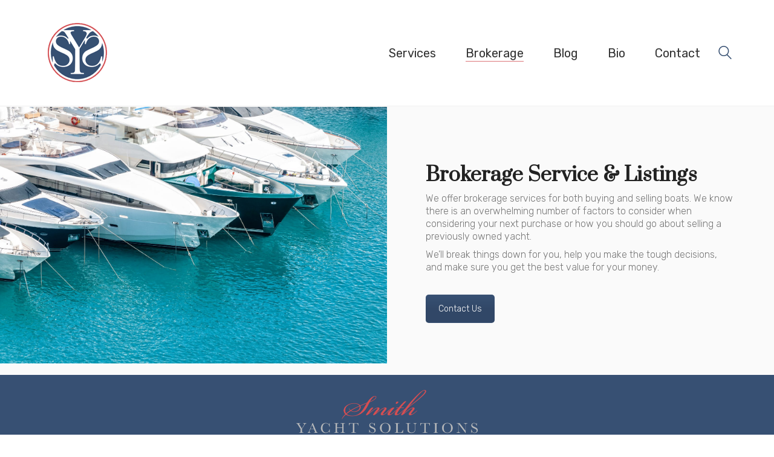

--- FILE ---
content_type: text/html; charset=UTF-8
request_url: https://smithyachtsolutions.com/brokerage/
body_size: 15091
content:
<!DOCTYPE html>
<html lang="en-US" class="no-js">
<head>
    <meta charset="UTF-8">
    <meta http-equiv="X-UA-Compatible" content="IE=edge">
    <meta name="viewport" content="width=device-width, initial-scale=1">

	<meta name='robots' content='index, follow, max-image-preview:large, max-snippet:-1, max-video-preview:-1' />
	<style>img:is([sizes="auto" i], [sizes^="auto," i]) { contain-intrinsic-size: 3000px 1500px }</style>
	
	<!-- This site is optimized with the Yoast SEO plugin v24.3 - https://yoast.com/wordpress/plugins/seo/ -->
	<title>Boats For Sale | Smith Yacht Solutions</title>
	<meta name="description" content="VIEW OUR INVENTORY! Used boats for sale. Contact Smith Yacht Solutions today to inquire into one of our brokerage listings." />
	<link rel="canonical" href="https://smithyachtsolutions.com/brokerage/" />
	<meta property="og:locale" content="en_US" />
	<meta property="og:type" content="article" />
	<meta property="og:title" content="Boats For Sale | Smith Yacht Solutions" />
	<meta property="og:description" content="VIEW OUR INVENTORY! Used boats for sale. Contact Smith Yacht Solutions today to inquire into one of our brokerage listings." />
	<meta property="og:url" content="https://smithyachtsolutions.com/brokerage/" />
	<meta property="og:site_name" content="Smith Yacht Solutions" />
	<meta property="article:modified_time" content="2025-12-22T16:04:56+00:00" />
	<meta name="twitter:card" content="summary_large_image" />
	<meta name="twitter:label1" content="Est. reading time" />
	<meta name="twitter:data1" content="2 minutes" />
	<script type="application/ld+json" class="yoast-schema-graph">{"@context":"https://schema.org","@graph":[{"@type":"WebPage","@id":"https://smithyachtsolutions.com/brokerage/","url":"https://smithyachtsolutions.com/brokerage/","name":"Boats For Sale | Smith Yacht Solutions","isPartOf":{"@id":"https://smithyachtsolutions.com/#website"},"datePublished":"2017-06-02T16:47:20+00:00","dateModified":"2025-12-22T16:04:56+00:00","description":"VIEW OUR INVENTORY! Used boats for sale. Contact Smith Yacht Solutions today to inquire into one of our brokerage listings.","breadcrumb":{"@id":"https://smithyachtsolutions.com/brokerage/#breadcrumb"},"inLanguage":"en-US","potentialAction":[{"@type":"ReadAction","target":["https://smithyachtsolutions.com/brokerage/"]}]},{"@type":"BreadcrumbList","@id":"https://smithyachtsolutions.com/brokerage/#breadcrumb","itemListElement":[{"@type":"ListItem","position":1,"name":"Home","item":"https://smithyachtsolutions.com/"},{"@type":"ListItem","position":2,"name":"Brokerage"}]},{"@type":"WebSite","@id":"https://smithyachtsolutions.com/#website","url":"https://smithyachtsolutions.com/","name":"Smith Yacht Solutions","description":"Our Business Is Your Pleasure","potentialAction":[{"@type":"SearchAction","target":{"@type":"EntryPoint","urlTemplate":"https://smithyachtsolutions.com/?s={search_term_string}"},"query-input":{"@type":"PropertyValueSpecification","valueRequired":true,"valueName":"search_term_string"}}],"inLanguage":"en-US"}]}</script>
	<!-- / Yoast SEO plugin. -->


<link rel='dns-prefetch' href='//fonts.googleapis.com' />
<link rel="alternate" type="application/rss+xml" title="Smith Yacht Solutions &raquo; Feed" href="https://smithyachtsolutions.com/feed/" />
<link rel="alternate" type="application/rss+xml" title="Smith Yacht Solutions &raquo; Comments Feed" href="https://smithyachtsolutions.com/comments/feed/" />
<script>
window._wpemojiSettings = {"baseUrl":"https:\/\/s.w.org\/images\/core\/emoji\/16.0.1\/72x72\/","ext":".png","svgUrl":"https:\/\/s.w.org\/images\/core\/emoji\/16.0.1\/svg\/","svgExt":".svg","source":{"concatemoji":"https:\/\/smithyachtsolutions.com\/wp-includes\/js\/wp-emoji-release.min.js?ver=6.8.3"}};
/*! This file is auto-generated */
!function(s,n){var o,i,e;function c(e){try{var t={supportTests:e,timestamp:(new Date).valueOf()};sessionStorage.setItem(o,JSON.stringify(t))}catch(e){}}function p(e,t,n){e.clearRect(0,0,e.canvas.width,e.canvas.height),e.fillText(t,0,0);var t=new Uint32Array(e.getImageData(0,0,e.canvas.width,e.canvas.height).data),a=(e.clearRect(0,0,e.canvas.width,e.canvas.height),e.fillText(n,0,0),new Uint32Array(e.getImageData(0,0,e.canvas.width,e.canvas.height).data));return t.every(function(e,t){return e===a[t]})}function u(e,t){e.clearRect(0,0,e.canvas.width,e.canvas.height),e.fillText(t,0,0);for(var n=e.getImageData(16,16,1,1),a=0;a<n.data.length;a++)if(0!==n.data[a])return!1;return!0}function f(e,t,n,a){switch(t){case"flag":return n(e,"\ud83c\udff3\ufe0f\u200d\u26a7\ufe0f","\ud83c\udff3\ufe0f\u200b\u26a7\ufe0f")?!1:!n(e,"\ud83c\udde8\ud83c\uddf6","\ud83c\udde8\u200b\ud83c\uddf6")&&!n(e,"\ud83c\udff4\udb40\udc67\udb40\udc62\udb40\udc65\udb40\udc6e\udb40\udc67\udb40\udc7f","\ud83c\udff4\u200b\udb40\udc67\u200b\udb40\udc62\u200b\udb40\udc65\u200b\udb40\udc6e\u200b\udb40\udc67\u200b\udb40\udc7f");case"emoji":return!a(e,"\ud83e\udedf")}return!1}function g(e,t,n,a){var r="undefined"!=typeof WorkerGlobalScope&&self instanceof WorkerGlobalScope?new OffscreenCanvas(300,150):s.createElement("canvas"),o=r.getContext("2d",{willReadFrequently:!0}),i=(o.textBaseline="top",o.font="600 32px Arial",{});return e.forEach(function(e){i[e]=t(o,e,n,a)}),i}function t(e){var t=s.createElement("script");t.src=e,t.defer=!0,s.head.appendChild(t)}"undefined"!=typeof Promise&&(o="wpEmojiSettingsSupports",i=["flag","emoji"],n.supports={everything:!0,everythingExceptFlag:!0},e=new Promise(function(e){s.addEventListener("DOMContentLoaded",e,{once:!0})}),new Promise(function(t){var n=function(){try{var e=JSON.parse(sessionStorage.getItem(o));if("object"==typeof e&&"number"==typeof e.timestamp&&(new Date).valueOf()<e.timestamp+604800&&"object"==typeof e.supportTests)return e.supportTests}catch(e){}return null}();if(!n){if("undefined"!=typeof Worker&&"undefined"!=typeof OffscreenCanvas&&"undefined"!=typeof URL&&URL.createObjectURL&&"undefined"!=typeof Blob)try{var e="postMessage("+g.toString()+"("+[JSON.stringify(i),f.toString(),p.toString(),u.toString()].join(",")+"));",a=new Blob([e],{type:"text/javascript"}),r=new Worker(URL.createObjectURL(a),{name:"wpTestEmojiSupports"});return void(r.onmessage=function(e){c(n=e.data),r.terminate(),t(n)})}catch(e){}c(n=g(i,f,p,u))}t(n)}).then(function(e){for(var t in e)n.supports[t]=e[t],n.supports.everything=n.supports.everything&&n.supports[t],"flag"!==t&&(n.supports.everythingExceptFlag=n.supports.everythingExceptFlag&&n.supports[t]);n.supports.everythingExceptFlag=n.supports.everythingExceptFlag&&!n.supports.flag,n.DOMReady=!1,n.readyCallback=function(){n.DOMReady=!0}}).then(function(){return e}).then(function(){var e;n.supports.everything||(n.readyCallback(),(e=n.source||{}).concatemoji?t(e.concatemoji):e.wpemoji&&e.twemoji&&(t(e.twemoji),t(e.wpemoji)))}))}((window,document),window._wpemojiSettings);
</script>
<style id='wp-emoji-styles-inline-css'>

	img.wp-smiley, img.emoji {
		display: inline !important;
		border: none !important;
		box-shadow: none !important;
		height: 1em !important;
		width: 1em !important;
		margin: 0 0.07em !important;
		vertical-align: -0.1em !important;
		background: none !important;
		padding: 0 !important;
	}
</style>
<style id='wp-block-library-inline-css'>
:root{--wp-admin-theme-color:#007cba;--wp-admin-theme-color--rgb:0,124,186;--wp-admin-theme-color-darker-10:#006ba1;--wp-admin-theme-color-darker-10--rgb:0,107,161;--wp-admin-theme-color-darker-20:#005a87;--wp-admin-theme-color-darker-20--rgb:0,90,135;--wp-admin-border-width-focus:2px;--wp-block-synced-color:#7a00df;--wp-block-synced-color--rgb:122,0,223;--wp-bound-block-color:var(--wp-block-synced-color)}@media (min-resolution:192dpi){:root{--wp-admin-border-width-focus:1.5px}}.wp-element-button{cursor:pointer}:root{--wp--preset--font-size--normal:16px;--wp--preset--font-size--huge:42px}:root .has-very-light-gray-background-color{background-color:#eee}:root .has-very-dark-gray-background-color{background-color:#313131}:root .has-very-light-gray-color{color:#eee}:root .has-very-dark-gray-color{color:#313131}:root .has-vivid-green-cyan-to-vivid-cyan-blue-gradient-background{background:linear-gradient(135deg,#00d084,#0693e3)}:root .has-purple-crush-gradient-background{background:linear-gradient(135deg,#34e2e4,#4721fb 50%,#ab1dfe)}:root .has-hazy-dawn-gradient-background{background:linear-gradient(135deg,#faaca8,#dad0ec)}:root .has-subdued-olive-gradient-background{background:linear-gradient(135deg,#fafae1,#67a671)}:root .has-atomic-cream-gradient-background{background:linear-gradient(135deg,#fdd79a,#004a59)}:root .has-nightshade-gradient-background{background:linear-gradient(135deg,#330968,#31cdcf)}:root .has-midnight-gradient-background{background:linear-gradient(135deg,#020381,#2874fc)}.has-regular-font-size{font-size:1em}.has-larger-font-size{font-size:2.625em}.has-normal-font-size{font-size:var(--wp--preset--font-size--normal)}.has-huge-font-size{font-size:var(--wp--preset--font-size--huge)}.has-text-align-center{text-align:center}.has-text-align-left{text-align:left}.has-text-align-right{text-align:right}#end-resizable-editor-section{display:none}.aligncenter{clear:both}.items-justified-left{justify-content:flex-start}.items-justified-center{justify-content:center}.items-justified-right{justify-content:flex-end}.items-justified-space-between{justify-content:space-between}.screen-reader-text{border:0;clip-path:inset(50%);height:1px;margin:-1px;overflow:hidden;padding:0;position:absolute;width:1px;word-wrap:normal!important}.screen-reader-text:focus{background-color:#ddd;clip-path:none;color:#444;display:block;font-size:1em;height:auto;left:5px;line-height:normal;padding:15px 23px 14px;text-decoration:none;top:5px;width:auto;z-index:100000}html :where(.has-border-color){border-style:solid}html :where([style*=border-top-color]){border-top-style:solid}html :where([style*=border-right-color]){border-right-style:solid}html :where([style*=border-bottom-color]){border-bottom-style:solid}html :where([style*=border-left-color]){border-left-style:solid}html :where([style*=border-width]){border-style:solid}html :where([style*=border-top-width]){border-top-style:solid}html :where([style*=border-right-width]){border-right-style:solid}html :where([style*=border-bottom-width]){border-bottom-style:solid}html :where([style*=border-left-width]){border-left-style:solid}html :where(img[class*=wp-image-]){height:auto;max-width:100%}:where(figure){margin:0 0 1em}html :where(.is-position-sticky){--wp-admin--admin-bar--position-offset:var(--wp-admin--admin-bar--height,0px)}@media screen and (max-width:600px){html :where(.is-position-sticky){--wp-admin--admin-bar--position-offset:0px}}
</style>
<style id='classic-theme-styles-inline-css'>
/*! This file is auto-generated */
.wp-block-button__link{color:#fff;background-color:#32373c;border-radius:9999px;box-shadow:none;text-decoration:none;padding:calc(.667em + 2px) calc(1.333em + 2px);font-size:1.125em}.wp-block-file__button{background:#32373c;color:#fff;text-decoration:none}
</style>
<style id='global-styles-inline-css'>
:root{--wp--preset--aspect-ratio--square: 1;--wp--preset--aspect-ratio--4-3: 4/3;--wp--preset--aspect-ratio--3-4: 3/4;--wp--preset--aspect-ratio--3-2: 3/2;--wp--preset--aspect-ratio--2-3: 2/3;--wp--preset--aspect-ratio--16-9: 16/9;--wp--preset--aspect-ratio--9-16: 9/16;--wp--preset--color--black: #000000;--wp--preset--color--cyan-bluish-gray: #abb8c3;--wp--preset--color--white: #ffffff;--wp--preset--color--pale-pink: #f78da7;--wp--preset--color--vivid-red: #cf2e2e;--wp--preset--color--luminous-vivid-orange: #ff6900;--wp--preset--color--luminous-vivid-amber: #fcb900;--wp--preset--color--light-green-cyan: #7bdcb5;--wp--preset--color--vivid-green-cyan: #00d084;--wp--preset--color--pale-cyan-blue: #8ed1fc;--wp--preset--color--vivid-cyan-blue: #0693e3;--wp--preset--color--vivid-purple: #9b51e0;--wp--preset--gradient--vivid-cyan-blue-to-vivid-purple: linear-gradient(135deg,rgba(6,147,227,1) 0%,rgb(155,81,224) 100%);--wp--preset--gradient--light-green-cyan-to-vivid-green-cyan: linear-gradient(135deg,rgb(122,220,180) 0%,rgb(0,208,130) 100%);--wp--preset--gradient--luminous-vivid-amber-to-luminous-vivid-orange: linear-gradient(135deg,rgba(252,185,0,1) 0%,rgba(255,105,0,1) 100%);--wp--preset--gradient--luminous-vivid-orange-to-vivid-red: linear-gradient(135deg,rgba(255,105,0,1) 0%,rgb(207,46,46) 100%);--wp--preset--gradient--very-light-gray-to-cyan-bluish-gray: linear-gradient(135deg,rgb(238,238,238) 0%,rgb(169,184,195) 100%);--wp--preset--gradient--cool-to-warm-spectrum: linear-gradient(135deg,rgb(74,234,220) 0%,rgb(151,120,209) 20%,rgb(207,42,186) 40%,rgb(238,44,130) 60%,rgb(251,105,98) 80%,rgb(254,248,76) 100%);--wp--preset--gradient--blush-light-purple: linear-gradient(135deg,rgb(255,206,236) 0%,rgb(152,150,240) 100%);--wp--preset--gradient--blush-bordeaux: linear-gradient(135deg,rgb(254,205,165) 0%,rgb(254,45,45) 50%,rgb(107,0,62) 100%);--wp--preset--gradient--luminous-dusk: linear-gradient(135deg,rgb(255,203,112) 0%,rgb(199,81,192) 50%,rgb(65,88,208) 100%);--wp--preset--gradient--pale-ocean: linear-gradient(135deg,rgb(255,245,203) 0%,rgb(182,227,212) 50%,rgb(51,167,181) 100%);--wp--preset--gradient--electric-grass: linear-gradient(135deg,rgb(202,248,128) 0%,rgb(113,206,126) 100%);--wp--preset--gradient--midnight: linear-gradient(135deg,rgb(2,3,129) 0%,rgb(40,116,252) 100%);--wp--preset--font-size--small: 13px;--wp--preset--font-size--medium: 20px;--wp--preset--font-size--large: 36px;--wp--preset--font-size--x-large: 42px;--wp--preset--spacing--20: 0.44rem;--wp--preset--spacing--30: 0.67rem;--wp--preset--spacing--40: 1rem;--wp--preset--spacing--50: 1.5rem;--wp--preset--spacing--60: 2.25rem;--wp--preset--spacing--70: 3.38rem;--wp--preset--spacing--80: 5.06rem;--wp--preset--shadow--natural: 6px 6px 9px rgba(0, 0, 0, 0.2);--wp--preset--shadow--deep: 12px 12px 50px rgba(0, 0, 0, 0.4);--wp--preset--shadow--sharp: 6px 6px 0px rgba(0, 0, 0, 0.2);--wp--preset--shadow--outlined: 6px 6px 0px -3px rgba(255, 255, 255, 1), 6px 6px rgba(0, 0, 0, 1);--wp--preset--shadow--crisp: 6px 6px 0px rgba(0, 0, 0, 1);}:where(.is-layout-flex){gap: 0.5em;}:where(.is-layout-grid){gap: 0.5em;}body .is-layout-flex{display: flex;}.is-layout-flex{flex-wrap: wrap;align-items: center;}.is-layout-flex > :is(*, div){margin: 0;}body .is-layout-grid{display: grid;}.is-layout-grid > :is(*, div){margin: 0;}:where(.wp-block-columns.is-layout-flex){gap: 2em;}:where(.wp-block-columns.is-layout-grid){gap: 2em;}:where(.wp-block-post-template.is-layout-flex){gap: 1.25em;}:where(.wp-block-post-template.is-layout-grid){gap: 1.25em;}.has-black-color{color: var(--wp--preset--color--black) !important;}.has-cyan-bluish-gray-color{color: var(--wp--preset--color--cyan-bluish-gray) !important;}.has-white-color{color: var(--wp--preset--color--white) !important;}.has-pale-pink-color{color: var(--wp--preset--color--pale-pink) !important;}.has-vivid-red-color{color: var(--wp--preset--color--vivid-red) !important;}.has-luminous-vivid-orange-color{color: var(--wp--preset--color--luminous-vivid-orange) !important;}.has-luminous-vivid-amber-color{color: var(--wp--preset--color--luminous-vivid-amber) !important;}.has-light-green-cyan-color{color: var(--wp--preset--color--light-green-cyan) !important;}.has-vivid-green-cyan-color{color: var(--wp--preset--color--vivid-green-cyan) !important;}.has-pale-cyan-blue-color{color: var(--wp--preset--color--pale-cyan-blue) !important;}.has-vivid-cyan-blue-color{color: var(--wp--preset--color--vivid-cyan-blue) !important;}.has-vivid-purple-color{color: var(--wp--preset--color--vivid-purple) !important;}.has-black-background-color{background-color: var(--wp--preset--color--black) !important;}.has-cyan-bluish-gray-background-color{background-color: var(--wp--preset--color--cyan-bluish-gray) !important;}.has-white-background-color{background-color: var(--wp--preset--color--white) !important;}.has-pale-pink-background-color{background-color: var(--wp--preset--color--pale-pink) !important;}.has-vivid-red-background-color{background-color: var(--wp--preset--color--vivid-red) !important;}.has-luminous-vivid-orange-background-color{background-color: var(--wp--preset--color--luminous-vivid-orange) !important;}.has-luminous-vivid-amber-background-color{background-color: var(--wp--preset--color--luminous-vivid-amber) !important;}.has-light-green-cyan-background-color{background-color: var(--wp--preset--color--light-green-cyan) !important;}.has-vivid-green-cyan-background-color{background-color: var(--wp--preset--color--vivid-green-cyan) !important;}.has-pale-cyan-blue-background-color{background-color: var(--wp--preset--color--pale-cyan-blue) !important;}.has-vivid-cyan-blue-background-color{background-color: var(--wp--preset--color--vivid-cyan-blue) !important;}.has-vivid-purple-background-color{background-color: var(--wp--preset--color--vivid-purple) !important;}.has-black-border-color{border-color: var(--wp--preset--color--black) !important;}.has-cyan-bluish-gray-border-color{border-color: var(--wp--preset--color--cyan-bluish-gray) !important;}.has-white-border-color{border-color: var(--wp--preset--color--white) !important;}.has-pale-pink-border-color{border-color: var(--wp--preset--color--pale-pink) !important;}.has-vivid-red-border-color{border-color: var(--wp--preset--color--vivid-red) !important;}.has-luminous-vivid-orange-border-color{border-color: var(--wp--preset--color--luminous-vivid-orange) !important;}.has-luminous-vivid-amber-border-color{border-color: var(--wp--preset--color--luminous-vivid-amber) !important;}.has-light-green-cyan-border-color{border-color: var(--wp--preset--color--light-green-cyan) !important;}.has-vivid-green-cyan-border-color{border-color: var(--wp--preset--color--vivid-green-cyan) !important;}.has-pale-cyan-blue-border-color{border-color: var(--wp--preset--color--pale-cyan-blue) !important;}.has-vivid-cyan-blue-border-color{border-color: var(--wp--preset--color--vivid-cyan-blue) !important;}.has-vivid-purple-border-color{border-color: var(--wp--preset--color--vivid-purple) !important;}.has-vivid-cyan-blue-to-vivid-purple-gradient-background{background: var(--wp--preset--gradient--vivid-cyan-blue-to-vivid-purple) !important;}.has-light-green-cyan-to-vivid-green-cyan-gradient-background{background: var(--wp--preset--gradient--light-green-cyan-to-vivid-green-cyan) !important;}.has-luminous-vivid-amber-to-luminous-vivid-orange-gradient-background{background: var(--wp--preset--gradient--luminous-vivid-amber-to-luminous-vivid-orange) !important;}.has-luminous-vivid-orange-to-vivid-red-gradient-background{background: var(--wp--preset--gradient--luminous-vivid-orange-to-vivid-red) !important;}.has-very-light-gray-to-cyan-bluish-gray-gradient-background{background: var(--wp--preset--gradient--very-light-gray-to-cyan-bluish-gray) !important;}.has-cool-to-warm-spectrum-gradient-background{background: var(--wp--preset--gradient--cool-to-warm-spectrum) !important;}.has-blush-light-purple-gradient-background{background: var(--wp--preset--gradient--blush-light-purple) !important;}.has-blush-bordeaux-gradient-background{background: var(--wp--preset--gradient--blush-bordeaux) !important;}.has-luminous-dusk-gradient-background{background: var(--wp--preset--gradient--luminous-dusk) !important;}.has-pale-ocean-gradient-background{background: var(--wp--preset--gradient--pale-ocean) !important;}.has-electric-grass-gradient-background{background: var(--wp--preset--gradient--electric-grass) !important;}.has-midnight-gradient-background{background: var(--wp--preset--gradient--midnight) !important;}.has-small-font-size{font-size: var(--wp--preset--font-size--small) !important;}.has-medium-font-size{font-size: var(--wp--preset--font-size--medium) !important;}.has-large-font-size{font-size: var(--wp--preset--font-size--large) !important;}.has-x-large-font-size{font-size: var(--wp--preset--font-size--x-large) !important;}
</style>
<link rel='stylesheet' id='rs-plugin-settings-css' href='https://smithyachtsolutions.com/wp-content/plugins/revslider/public/assets/css/settings.css?ver=5.4.8.3' media='all' />
<style id='rs-plugin-settings-inline-css'>
#rs-demo-id {}
</style>
<link rel='stylesheet' id='bootstrap-css' href='https://smithyachtsolutions.com/wp-content/themes/kalium/assets/css/bootstrap.css' media='all' />
<link rel='stylesheet' id='main-css' href='https://smithyachtsolutions.com/wp-content/themes/kalium/assets/css/main.css?ver=2.9' media='all' />
<link rel='stylesheet' id='style-css' href='https://smithyachtsolutions.com/wp-content/themes/kalium/style.css?ver=2.9' media='all' />
<link rel='stylesheet' id='custom-skin-css' href='https://smithyachtsolutions.com/wp-content/themes/kalium/assets/css/custom-skin.css?ver=c37cb76f034598cfeea61e5b8b44f397' media='all' />
<link rel='stylesheet' id='typolab-11e9ff641d6f2a0dc54399bca9a0d1c5-css' href='https://fonts.googleapis.com/css?family=Prata%3Aregular%7CRubik%3A300%2Cregular%2C500%7CPrata%3Aregular%7CRubik%3A300%2Cregular%2C500&#038;subset=latin&#038;ver=cfdddb448a545e373ca97f74303439e2' media='all' />
<link rel='stylesheet' id='js_composer_front-css' href='https://smithyachtsolutions.com/wp-content/plugins/js_composer/assets/css/js_composer.min.css?ver=5.7' media='all' />
    <script type="text/javascript">
        var ajaxurl = ajaxurl || 'https://smithyachtsolutions.com/wp-admin/admin-ajax.php';
		    </script><style id="typolab-font-variants">h1,h2,h3,h4,h5,h6{font-family:'Prata';font-weight:400}.main-header .header-logo{font-family:'Prata';font-weight:400}.main-header.menu-type-standard-menu .standard-menu-container div.menu>ul>li>a,.main-header.menu-type-standard-menu .standard-menu-container ul.menu>li>a,.main-header.menu-type-standard-menu .standard-menu-container div.menu>ul ul li a,.main-header.menu-type-standard-menu .standard-menu-container ul.menu ul li a{font-family:'Prata';font-weight:400}.restaurant-menu li{font-family:'Prata';font-weight:400}.food-list del{font-family:'Prata';font-weight:400}.food-list h3{font-family:'Prata';font-weight:400}.open-table-widget,.selectric,.selectric .label{font-family:'Prata';font-weight:400}.open-table-widget div.otw-wrapper div.selectric p{font-family:'Prata';font-weight:400}.open-table-widget .otw-widget-form-wrap input[type="text"]{font-family:'Prata';font-weight:400}.open-table-widget-datepicker.datepicker-container{font-family:'Prata';font-weight:400}.open-table-widget .selectric-items li{font-family:'Prata';font-weight:400}.open-table-widget .otw-reservation-date{font-family:'Prata';font-weight:400}.section-title h2{font-family:'Prata';font-weight:400}.post-navigation--post-title{font-family:'Prata';font-weight:400}.author-name{font-family:'Prata';font-weight:400}.single-post .post-comments--list .comment .commenter-details .name{font-family:'Prata';font-weight:400}body,p{font-family:'Rubik';font-weight:300}.single-post .post .post-content p{font-family:'Rubik';font-weight:300}.restaurant-menu h4{font-family:'Rubik';font-weight:300}.blog-post-date{font-family:'Rubik';font-weight:300}.working-hours li span{font-family:'Rubik';font-weight:300}.open-table-widget .otw-reservation-date{font-family:'Rubik';font-weight:300}.section-title p{font-family:'Rubik';font-weight:300}.our-chef .section-title p{font-family:'Rubik';font-weight:300}.widget.widget_product_search .search-bar input[type=submit],.widget.widget_search .search-bar input[type=submit]{font-family:'Rubik';font-weight:500}h1,h2,h3,h4,h5,h6{font-family:'Prata';font-weight:400}.main-header .header-logo{font-family:'Prata';font-weight:400}.main-header.menu-type-standard-menu .standard-menu-container div.menu>ul>li>a,.main-header.menu-type-standard-menu .standard-menu-container ul.menu>li>a,.main-header.menu-type-standard-menu .standard-menu-container div.menu>ul ul li a,.main-header.menu-type-standard-menu .standard-menu-container ul.menu ul li a{font-family:'Prata';font-weight:400}.restaurant-menu li{font-family:'Prata';font-weight:400}.food-list del{font-family:'Prata';font-weight:400}.food-list h3{font-family:'Prata';font-weight:400}.open-table-widget,.selectric,.selectric .label{font-family:'Prata';font-weight:400}.open-table-widget div.otw-wrapper div.selectric p{font-family:'Prata';font-weight:400}.open-table-widget .otw-widget-form-wrap input[type="text"]{font-family:'Prata';font-weight:400}.open-table-widget-datepicker.datepicker-container{font-family:'Prata';font-weight:400}.open-table-widget .selectric-items li{font-family:'Prata';font-weight:400}.open-table-widget .otw-reservation-date{font-family:'Prata';font-weight:400}.section-title h2{font-family:'Prata';font-weight:400}.post-navigation--post-title{font-family:'Prata';font-weight:400}.author-name{font-family:'Prata';font-weight:400}.single-post .post-comments--list .comment .commenter-details .name{font-family:'Prata';font-weight:400}body,p{font-family:'Rubik';font-weight:300}.single-post .post .post-content p{font-family:'Rubik';font-weight:300}.restaurant-menu h4{font-family:'Rubik';font-weight:300}.blog-post-date{font-family:'Rubik';font-weight:300}.working-hours li span{font-family:'Rubik';font-weight:300}.open-table-widget .otw-reservation-date{font-family:'Rubik';font-weight:300}.section-title p{font-family:'Rubik';font-weight:300}.our-chef .section-title p{font-family:'Rubik';font-weight:300}.widget.widget_product_search .search-bar input[type=submit],.widget.widget_search .search-bar input[type=submit]{font-family:'Rubik';font-weight:500}.main-header .header-logo{font-size:24px}.restaurant-menu li{font-size:18px}.food-list del{font-size:20px}.food-list h3{font-size:20px}.open-table-widget div.otw-wrapper div.selectric p{font-size:14px}.open-table-widget .otw-widget-form-wrap input[type="text"]{font-size:14px}.open-table-widget-datepicker.datepicker-container{font-size:14px}.open-table-widget .selectric-items li{font-size:14px}.open-table-widget .otw-reservation-date{font-size:12px}.section-title h2{font-size:48px}body,p{font-size:16px}.single-post .post .post-content p{font-size:16px}.restaurant-menu h4{font-size:12px}.blog-post-date{font-size:12px}.working-hours li span{font-size:14px}.open-table-widget .otw-reservation-date{font-size:12px}.section-title p{font-size:18px}.our-chef .section-title p{font-size:12px}.main-header .header-logo{font-size:24px}.restaurant-menu li{font-size:18px}.food-list del{font-size:20px}.food-list h3{font-size:20px}.open-table-widget div.otw-wrapper div.selectric p{font-size:14px}.open-table-widget .otw-widget-form-wrap input[type="text"]{font-size:14px}.open-table-widget-datepicker.datepicker-container{font-size:14px}.open-table-widget .selectric-items li{font-size:14px}.open-table-widget .otw-reservation-date{font-size:12px}.section-title h2{font-size:48px}body,p{font-size:16px}.single-post .post .post-content p{font-size:16px}.restaurant-menu h4{font-size:12px}.blog-post-date{font-size:12px}.working-hours li span{font-size:14px}.open-table-widget .otw-reservation-date{font-size:12px}.section-title p{font-size:18px}.our-chef .section-title p{font-size:12px}.restaurant-menu h4{text-transform:uppercase}.blog-post-date{text-transform:uppercase}.our-chef .section-title p{text-transform:uppercase}.restaurant-menu h4{text-transform:uppercase}.blog-post-date{text-transform:uppercase}.our-chef .section-title p{text-transform:uppercase}@media screen and (max-width:768px){.section-title h2{font-size:28px}.section-title h2{font-size:28px}}</style><script src="https://smithyachtsolutions.com/wp-includes/js/jquery/jquery.min.js?ver=3.7.1" id="jquery-core-js"></script>
<script src="https://smithyachtsolutions.com/wp-includes/js/jquery/jquery-migrate.min.js?ver=3.4.1" id="jquery-migrate-js"></script>
<link rel="https://api.w.org/" href="https://smithyachtsolutions.com/wp-json/" /><link rel="alternate" title="JSON" type="application/json" href="https://smithyachtsolutions.com/wp-json/wp/v2/pages/1321" /><link rel="EditURI" type="application/rsd+xml" title="RSD" href="https://smithyachtsolutions.com/xmlrpc.php?rsd" />
<meta name="generator" content="WordPress 6.8.3" />
<link rel='shortlink' href='https://smithyachtsolutions.com/?p=1321' />
<link rel="alternate" title="oEmbed (JSON)" type="application/json+oembed" href="https://smithyachtsolutions.com/wp-json/oembed/1.0/embed?url=https%3A%2F%2Fsmithyachtsolutions.com%2Fbrokerage%2F" />
<link rel="alternate" title="oEmbed (XML)" type="text/xml+oembed" href="https://smithyachtsolutions.com/wp-json/oembed/1.0/embed?url=https%3A%2F%2Fsmithyachtsolutions.com%2Fbrokerage%2F&#038;format=xml" />
				            <link rel="shortcut icon" href="//smithyachtsolutions.com/wp-content/uploads/2019/05/SYS-Logo-4.png">
				            <link rel="apple-touch-icon-precomposed" href="//smithyachtsolutions.com/wp-content/uploads/2019/05/SYS-Logo-4.png">
            <link rel="apple-touch-icon-precomposed" sizes="72x72" href="//smithyachtsolutions.com/wp-content/uploads/2019/05/SYS-Logo-4.png">
            <link rel="apple-touch-icon-precomposed" sizes="114x114"
                  href="//smithyachtsolutions.com/wp-content/uploads/2019/05/SYS-Logo-4.png">
				        <meta name="theme-color" content="#385173"><script>var mobile_menu_breakpoint = 769;</script><style>@media screen and (min-width:770px) { .mobile-menu-wrapper,.mobile-menu-overlay,.standard-menu-container .menu-bar-hidden-desktop {
display: none;

} }</style><style>@media screen and (max-width:769px) { .standard-menu-container > div,.standard-menu-container > nav,.main-header.menu-type-standard-menu .standard-menu-container div.menu>ul,.main-header.menu-type-standard-menu .standard-menu-container ul.menu,.menu-cart-icon-container {
display: none;

} }</style><style id="theme-custom-css">
.blog h1.page-heading--title,.tours-title h1,.tickets .section-title h1, .destinations-title.section-title h1 {color: #4484CE;}.page-heading--description p {line-height: 26px;}.wrapper a:after, footer.main-footer a:after {background-color: #FBCE00;}header.main-header {border-bottom: 1px solid rgba(0,0,0,0.05);}.bullet-bar .tp-bullet {height: 2px;}.mobile-menu-wrapper.mobile-menu-fullscreen+.mobile-menu-overlay {background: rgba(68,132,206,0.9);}.services-row {padding: 50px 0;}.service-box {padding: 0 20px;line-height: 24px;}.service-box .retina-icon {width: 64px;margin: 0 auto;margin-bottom: 25px;}.more-link {border: none;position: absolute;top: 0px;right: 0px;min-width: auto;}.more-link .show-more {padding:0px;margin: 0px;}.more-link .show-more .reveal-button {border: none;}.more-link .show-more .reveal-button a {background: #FBCE00;border-radius: 50px;-webkit-border-radius: 3px;-moz-border-radius: 3px;color: #222;width: auto;padding: 12px 25px;}.more-link .show-more .reveal-button a:hover {background: #ffda2f; }.more-link .show-more .reveal-button a:before {content: "»";margin-left: 10px;float: right;line-height : 1}.homepage-city-break .wpb_wrapper .section-title {text-align: center;padding: 50px 0;}.homepage-city-break .wpb_wrapper .section-title h2 {color: #FFF;}.homepage-city-break .wpb_wrapper .section-title p {color: #FFF;}.homepage-news {padding: 35px 0 0 0;}.homepage-news .wpb_wrapper .section-title>h2 {margin: 0px }.booking-widget #flexi_searchbox #b_searchboxInc {padding-left: 0;padding-right: 0;}.booking-widget .bos_searchbox_widget_class {    padding: 0;}.booking-widget #flexi_searchbox select {border: none;padding-left: 7px;padding-right: 7px;border-radius: 3px;-webkit-border-radius: 3px;-moz-border-radius: 3px;}.booking-widget #flexi_searchbox #b_searchboxInc .b_submitButton_wrapper {margin-top: 7px; }.booking-widget #flexi_searchbox #b_searchboxInc #b_destination {width: 100%;padding: 15px !important;}.booking-widget #flexi_searchbox h4 {margin-bottom: 10px;}.booking-widget #flexi_searchbox h3 {display: none;}.booking-widget #flexi_searchbox #b_searchboxInc .b_submitButton_wrapper {width: 10%;float: left;clear: none;padding: 20px 0px 0px 15px;}.booking-widget #flexi_searchbox select {margin-right: 10px;}.booking-widget .wpb_widgetised_column {margin-bottom: 0px;padding: 35px 0;}.homepage-destinations-title {text-align: center;}.homepage-destinations.lab-portfolio-items .portfolio-title-holder {margin-bottom: 0px;}.homepage-destinations .portfolio-holder .thumb,.destinations .portfolio-holder .item-box.wow.animated .thumb .hover-state,.destinations .portfolio-holder .portfolio-item.masonry-portfolio-item .masonry-box .masonry-thumb {border-radius: 3px;-webkit-border-radius: 3px;-moz-border-radius: 3px;}.destinations .portfolio-title-holder {display: none;}.feature-block .text-block h2 {line-height: 1.3;margin-top: 0px;}.feature-block .text-block p {line-height: 1.8;}.feature-block .text-block {    padding: 35px 100px;}.blog .page-heading--title-section {padding: 30px 0px 10px 0px;text-align: center;}.blog-posts .post-item .post-details .post-meta.category {display: none;}.blog-posts .post-item .post-details .post-title a:after {display: none;}.blog-posts .post-item .post-details .post-title {line-height: 30px;}.blog-posts .post-item .post-details .post-meta i {display: none;}.blog-posts .post-item .post-details .post-meta.date,.wpb_wrapper .lab-blog-posts .blog-post-entry .blog-post-content-container .blog-post-date {    letter-spacing: 2px;} .blog-holder .isotope-item .box-holder .post-info .details {margin-top: 0px;}.blog-posts .post-item.template-standard .post-details {border-color: transparent;padding: 23px 25px;background: #FFF;    border-bottom-left-radius: 3px;    border-bottom-right-radius: 3px;border: 1px solid #EEE;border-top: none;}.blog-posts .post-item.template-standard .post-thumbnail {border: none;}.wpb_wrapper .lab-blog-posts .blog-post-entry .blog-post-content-container {    background: #FFF;border: none;border-bottom-left-radius: 3px;border-bottom-right-radius: 3px;}.wpb_wrapper .lab-blog-posts .blog-post-entry .blog-post-image img {border-top-left-radius: 3px;-webkit-border-top-left-radius: 3px;-moz-border-top-left-radius: 3px;border-top-right-radius: 3px;-webkit-border-top-right-radius: 3px;-moz-border-top-right-radius: 3px;}.blog-posts .post-item.template-standard {border-radius: 3px;-webkit-border-radius: 3px;-moz-border-radius: 3px;}.wpb_wrapper .lab-blog-posts .blog-post-entry {border: none;    box-shadow: 0px 5px 5px -5px rgba(0,0,0,0.1);transition: all 0.3s;}.wpb_wrapper .lab-blog-posts .blog-post-entry:hover {    border: none;    box-shadow: 0px 15px 45px rgba(0,0,0,0.05);}.hover-display {border-radius: 3px;-webkit-border-radius: 3px;-moz-border-radius: 3px;}.wpb_wrapper .lab-blog-posts .blog-post-entry {border-color: transparent;}.blog-posts .post-item .post-thumbnail a img {    border-top-left-radius: 3px;    border-top-right-radius: 3px;}.blog-holder .isotope-item .box-holder .post-info h2 a:hover {    color: #385173;}.single-blog-holder .comments-holder {background: #EEE;}.comment-form textarea {background-image: linear-gradient(#EFEFEF 1px, transparent 1px);border-bottom-color: #EFEFEF !important;}.comment-form input, .comment-form textarea {border-bottom-color: #EFEFEF;}.form-submit .button {margin: 0px;border-radius: 3px;}.single-post .post-comments--list .comment-respond {border-radius: 3px;box-shadow: 0px 5px 5px -5px rgba(0,0,0,0.1);}.single-post .post-comments--list .comment .commenter-details .comment-text p {line-height: 1.5;}.single-post .post-comments--list .comment .commenter-image .comment-connector {    border-color: #DDD;}.destinations .hover-state {background: rgba(0,0,0,0.2);opacity: 1;    -webkit-opacity: 1;    -moz-opacity: 1;    filter: alpha(opacity=100);}.destinations-title {text-align: center;}.destinations .hover-state .info h3 {    opacity: 1;    -webkit-opacity: 1;    -moz-opacity: 1;    filter: alpha(opacity=100);    text-shadow: 0px 5px 25px rgba(0, 0, 0, 0.15);}.tickets .ninja-forms-field.form-button {width: 100%;background: #fbce00;}.tickets .ninja-forms-field {padding: 10px;border: none;color: #222;background: #EEE;border: 1px solid rgba(255,255,255,0.2);}.tickets .section-title h1 {color: #FFF;}.tickets .section-title p {color: #FFF;}.wpb-js-composer .tickets .vc_tta-color-white.vc_tta-style-flat .vc_tta-tab>a {    background-color: rgba(255,255,255,0.8);}.wpb-js-composer .tickets .vc_tta-color-white.vc_tta-style-flat .vc_tta-tab.vc_active>a {    background-color: #FFF;}.main-header.menu-type-standard-menu .standard-menu-container div.menu>ul ul li a:after, .main-header.menu-type-standard-menu .standard-menu-container ul.menu ul li a:after {    background-color: transparent !important;}.portfolio-holder .item-box .photo .on-hover,.portfolio-holder .item-box .photo img {border-radius: 3px;-webkit-border-radius: 3px;-moz-border-radius: 3px;}.portfolio-title-holder .pt-column {    margin: auto;}.tours-title {text-align: center;}.product-filter ul li.active a {    color: #4484ce;}.portfolio-holder .item-box .info h3 a {color: #222;} .contact-form input,.contact-form .send {border-radius: 3px;-webkit-border-radius: 3px;-moz-border-radius: 3px;} .contact-form input {border-top-left-radius: 0px;-webkit-border-top-left-radius: 0px;-moz-border-top-left-radius: 0px;border-bottom-left-radius: 0px;-webkit-border-bottom-left-radius: 0px;-moz-border-bottom-left-radius: 0px;} .contact-form label {background: #FFF;border: none;padding: 12px;border-top-left-radius: 3px;-webkit-border-top-left-radius: 3px;-moz-border-top-left-radius: 3px;border-bottom-left-radius: 3px;-webkit-border-bottom-left-radius: 3px;-moz-border-bottom-left-radius: 3px;} .contact-form .labeled-textarea-row label{width: 100%;border-top-right-radius: 3px;-webkit-border-top-right-radius: 3px;-moz-border-top-right-radius: 3px;} .contact-form .form-group .placeholder.ver-two {border-top-left-radius: 3px;-webkit-border-top-left-radius: 3px;-moz-border-top-left-radius: 3px;border-top-right-radius: 3px;-webkit-border-top-right-radius: 3px;-moz-border-top-right-radius: 3px;} .contact-form textarea {border-bottom-left-radius: 3px;-webkit-border-bottom-left-radius: 3px;-moz-border-bottom-left-radius: 3px;border-bottom-right-radius: 3px;-webkit-border-bottom-right-radius: 3px;-moz-border-bottom-right-radius: 3px;}.contact-form-area {padding: 50px 0px;}footer.main-footer {    background-color: #FFF !important;border-top: 1px solid #EEE;}footer.main-footer .footer--widgets .widget li {padding: 0px;margin-bottom: 5px;}footer .footer--widgets ul li a {color: #666;}.site-footer .footer-widgets {margin-bottom: 5px;}.main-footer .footer-bottom-content {padding: 15px 0 ;}.tours-title .section-title,.tickets .section-title, .destinations-title.section-title {padding: 50px 0;}@media screen and (max-width: 1400px) {.feature-block .wpb_single_image img {max-width: none;width: auto;}}@media screen and (max-width: 1200px) {.more-link {position: relative;}}@media screen and (min-width: 1024px) {.booking-widget #flexi_searchbox select {-webkit-appearance: none;-moz-appearance: none;appearance: none;}}@media screen and (min-width: 992px) {.homepage-news .wpb_wrapper .lab-blog-posts .blog-post-column {margin: 0px }.feature-block .text-block {padding: 15px 40px;}}@media screen and (max-width: 768px) {.footer-widgets .widget-area.widgets--columned-layout>.widget {margin-bottom: 20px;}}@media screen and (max-width: 768px) {.feature-block .text-block {padding: 15px 20px;} .contact-form .send {width: 100%;}.footer-widgets .widget-area.widgets--columned-layout>.widget {width: 50%;float: left;}.main-footer .footer-collapse-link {padding: 10px;}.main-footer .footer-collapse-link span {width: 6px;height: 6px;}.blog .page-heading--title-section,.tours-title .section-title,.tickets .section-title, .destinations-title.section-title {text-align: left;padding: 20px 0px;margin: 0px;}.homepage-news .wpb_wrapper .lab-blog-posts {margin: 0px;}.homepage-news .wpb_wrapper .lab-blog-posts .blog-post-column {margin-bottom: 20px;padding: 0px;}.homepage-news .wpb_wrapper .lab-blog-posts .blog-post-column:nth-child(3) {margin-bottom: 0px;}.more-link .show-more .reveal-button {min-width: 100%;}.more-link .show-more {margin: 20px 0;}.more-link {padding: 0px;}.more-link .show-more .reveal-button a {width: 100%;text-align: left;}.contact-form-area {padding: 20px 0 0 0;}.tours .product-filter {text-align: left;}.services {padding: 20px 0;}.service-box {padding: 0;line-height: 24px;}.main-header.menu-type-standard-menu .standard-menu-container.menu-skin-main .menu-bar .ham,.main-header.menu-type-standard-menu .standard-menu-container.menu-skin-main .menu-bar .ham:after, .main-header.menu-type-standard-menu .standard-menu-container.menu-skin-main .menu-bar .ham:before {  background: #4484CE;}  .booking-widget #flexi_searchbox #b_searchboxInc .b_submitButton_wrapper {width: 100%;padding: 0px;}.booking-widget #flexi_searchbox #b_searchboxInc .b_submitButton_wrapper .b_submitButton {width: 100%;}.booking-widget .blog-sidebar .sidebar-box-holder {margin: 0px;}.booking-widget #flexi_searchbox #b_searchboxInc {padding: 0px;}.mobile-menu-wrapper .mobile-menu-container .search-form label {color: #FFF;}.search-field::-webkit-input-placeholder { color: #FFF;}.search-field::-moz-placeholder {   color: #FFF;}.search-field:-ms-input-placeholder {   color: #FFF;}.search-field:-moz-placeholder {   color: #FFF;}.service-box .retina-icon {width: 32px;}.destinations-title.section-title {padding-bottom: 0px;}}#menu-basic-1 a {font-family: 'Rubik';font-size: 20px;}.site-header main-header menu-type-standard-menu {background-color: white;padding-top: 5px !important;padding-bottom: 5px !important;}.main-header.menu-type-standard-menu .standard-menu-container.menu-skin-main div.menu > ul > li > a, .main-header.menu-type-standard-menu .standard-menu-container.menu-skin-main ul.menu > li > a { color:#333;}.main-header.menu-type-standard-menu .standard-menu-container.menu-skin-main div.menu > ul ul, .main-header.menu-type-standard-menu .standard-menu-container.menu-skin-main ul.menu ul {background-color:#333;}.mobile-menu-container {background-color: #375073;}.mobile-menu-open .mobile-menu-wrapper.mobile-menu-fullscreen {background-color: #d45256;}.main-header.menu-type-standard-menu .standard-menu-container .menu-bar {color: black;}footer.main-footer a:after {background-color:#d45357;}footer.site-footer {background-color: #eee !important;}.main-header.menu-type-standard-menu .standard-menu-container.menu-skin-dark div.menu>ul>li>a:after, .main-header.menu-type-standard-menu .standard-menu-container.menu-skin-dark ul.menu>li>a:after {background-color:#d45357;}.main-header.menu-type-standard-menu .standard-menu-container.menu-skin-main div.menu > ul > li > a, .main-header.menu-type-standard-menu .standard-menu-container.menu-skin-main ul.menu > li > a:after { background-color:#d45357;}#prefooter {height: 6px;}.wpb_wrapper .lab-blog-posts .blog-post-entry .blog-post-content-container .blog-post-title a:hover { color: #d45256;}.more-link .show-more .reveal-button a {background-color: #375073;color: white;}.more-link .show-more .reveal-button a:hover {background-color: #d45357;color: white;}.services-home h3 {font-family: 'Rubik';} .services-title h2 {text-align: center;position: relative;font-weight: bold;}.services-grid h3 {font-family: 'Rubik';}.services-button a:hover {background-color: #d45357 !important;} .services-button2 a:hover {background-color: #d45357 !important;} .services-call-to-action {text-align: center;margin: auto;}.vc_general.vc_cta3.vc_cta3-shape-rounded {border: none !important;}.quote-block h2 {color: #d45256;}.century3200-p, .century3200-h3 {font-family: 'Rubik';}.century3200-h2  {font-family: 'Rubik';font-weight: bold;}.century-content4 h3 {font-family: 'Rubik';}.century-content4 p {font-size: 18px;}.vc_column-inner {padding-top: 0px !important;}.vc_column-inner .vc_custom_1558829200227 { margin-top: 0px !important;}.century-content3 p {color: white;font-size: 20px;}.belzona-column, .belzona-column2 {background-color: #63656a}.belzona40cc-p, .belzona40cc-h3 {font-family: 'Rubik';}.belzona40cc-h2  {font-family: 'Rubik';font-weight: bold;}.wrapper a:after, footer.main-footer a:after { background-color: #d45256;}.belzona-column {margin-bottom: -35px !important;}.belzona-content1, .belzona-content2, .belzona-content3, .belzona-content4, .century-content1, .century-content2, .century-content3, .century-content4, .century-content5 {margin-bottom: 0px;}.belzona-content3 h3 {color: white;font-family: 'Rubik';}.belzona-content3 p {font-size: 20px;color: #ffffff;}.belzona-content4 h3 {font-family: 'Rubik';}.belzona-content4 p {font-size: 18px;}.belzona-header {font-family: 'Rubik';color: white;margin-bottom: 0px;}.single-portfolio-holder .title h1 {font-family: 'Rubik';font-weight: bold;font-size: 30px;}.single-portfolio-holder .title {margin-bottom: 20px;}.header-logo.logo-image img {width: 1000px;}.boats-slider {margin-bottom: 0px !important;}.looking-more h4 {font-family: 'Rubik';}.brokerage-grid h3 {font-family: 'Rubik';font-weight: 400;}.brokerage-grid p {}.brokerage-grind a {color: #d45256;}#nf-field-13 {background-color: #385173;}#nf-field-13:hover {background-color: #d45256;color: white;}.belzona-header-main h4 {font-family: 'Rubik';}.belzona-40cc h2 {color: white;font-family: 'Rubik';}.belzona-specs .belzona-specs-bubble {width: 40%;}.belzona-specs .belzona-specs-bubble li {font-family: 'Rubik';color: #222222;}.belzona-specs-bubble h4 {font-family: 'Rubik';}.century-header-main h4 {font-family: 'Rubik';}.blog h1.page-heading--title, .tours-title h1, .tickets .section-title h1, .destinations-title.section-title h1 {color: #232323;font-size: 36px;font-weight: 400;}.blog .page-heading--title-section {padding-left: 5%;padding-right: 5%;}.blog .page-heading--description p {font-size: 18px;}.aboutliz p {font-size: 18px;}.contact-bttn {text-align: center !important;}@media screen and (max-width: 767px) {.bio-picture {padding-top: 5%}}.contact-header h2 {font-weight: bold;}.contact-header p {font-size: 18px;}#nf-field-8 {background-color: #385173;}#nf-field-8:hover {background-color: #d45256;color: white;}#contact_button {text-align: center;}.call-to-action h2 {font-weight: 500;}.call-to-action h4 {color: #777;}
</style><style>.recentcomments a{display:inline !important;padding:0 !important;margin:0 !important;}</style><meta name="generator" content="Powered by WPBakery Page Builder - drag and drop page builder for WordPress."/>
<!--[if lte IE 9]><link rel="stylesheet" type="text/css" href="https://smithyachtsolutions.com/wp-content/plugins/js_composer/assets/css/vc_lte_ie9.min.css" media="screen"><![endif]--><meta name="generator" content="Powered by Slider Revolution 5.4.8.3 - responsive, Mobile-Friendly Slider Plugin for WordPress with comfortable drag and drop interface." />
<script type="text/javascript">function setREVStartSize(e){									
						try{ e.c=jQuery(e.c);var i=jQuery(window).width(),t=9999,r=0,n=0,l=0,f=0,s=0,h=0;
							if(e.responsiveLevels&&(jQuery.each(e.responsiveLevels,function(e,f){f>i&&(t=r=f,l=e),i>f&&f>r&&(r=f,n=e)}),t>r&&(l=n)),f=e.gridheight[l]||e.gridheight[0]||e.gridheight,s=e.gridwidth[l]||e.gridwidth[0]||e.gridwidth,h=i/s,h=h>1?1:h,f=Math.round(h*f),"fullscreen"==e.sliderLayout){var u=(e.c.width(),jQuery(window).height());if(void 0!=e.fullScreenOffsetContainer){var c=e.fullScreenOffsetContainer.split(",");if (c) jQuery.each(c,function(e,i){u=jQuery(i).length>0?u-jQuery(i).outerHeight(!0):u}),e.fullScreenOffset.split("%").length>1&&void 0!=e.fullScreenOffset&&e.fullScreenOffset.length>0?u-=jQuery(window).height()*parseInt(e.fullScreenOffset,0)/100:void 0!=e.fullScreenOffset&&e.fullScreenOffset.length>0&&(u-=parseInt(e.fullScreenOffset,0))}f=u}else void 0!=e.minHeight&&f<e.minHeight&&(f=e.minHeight);e.c.closest(".rev_slider_wrapper").css({height:f})					
						}catch(d){console.log("Failure at Presize of Slider:"+d)}						
					};</script>
<style type="text/css" data-type="vc_shortcodes-custom-css">.vc_custom_1580177535432{background: #fafafa url(http://localhost/smithyachtsolutions/wordpress/wp-content/uploads/2017/06/map-2.png?id=354) !important;background-position: center !important;background-repeat: no-repeat !important;background-size: cover !important;}.vc_custom_1559058845698{background: #fafafa url(http://localhost/smithyachtsolutions/wordpress/wp-content/uploads/2017/06/map-2.png?id=354) !important;background-position: center !important;background-repeat: no-repeat !important;background-size: cover !important;}.vc_custom_1559059781668{background-color: #375073 !important;}.vc_custom_1498141822791{padding-top: 0px !important;}.vc_custom_1498141822791{padding-top: 0px !important;}.vc_custom_1580179448560{margin-bottom: -35px !important;}.vc_custom_1580179465342{padding-top: 15% !important;padding-right: 10% !important;padding-left: 10% !important;}.vc_custom_1580179477708{padding-bottom: 10% !important;padding-left: 10% !important;}.vc_custom_1559059452468{padding-top: 25px !important;}.vc_custom_1559059400819{background-color: #d45256 !important;}</style><noscript><style type="text/css"> .wpb_animate_when_almost_visible { opacity: 1; }</style></noscript></head>
<body class="wp-singular page-template-default page page-id-1321 wp-embed-responsive wp-theme-kalium wpb-js-composer js-comp-ver-5.7 vc_responsive">

<div class="mobile-menu-wrapper mobile-menu-fullscreen">
	
	<div class="mobile-menu-container">
		
		<ul id="menu-basic" class="menu"><li id="menu-item-1319" class="menu-item menu-item-type-post_type menu-item-object-page menu-item-1319"><a href="https://smithyachtsolutions.com/services/">Services</a></li>
<li id="menu-item-1497" class="menu-item menu-item-type-post_type menu-item-object-page current-menu-item page_item page-item-1321 current_page_item menu-item-1497"><a href="https://smithyachtsolutions.com/brokerage/" aria-current="page">Brokerage</a></li>
<li id="menu-item-1721" class="menu-item menu-item-type-post_type menu-item-object-page menu-item-1721"><a href="https://smithyachtsolutions.com/blog/">Blog</a></li>
<li id="menu-item-1404" class="menu-item menu-item-type-post_type menu-item-object-page menu-item-1404"><a href="https://smithyachtsolutions.com/bio/">Bio</a></li>
<li id="menu-item-1392" class="menu-item menu-item-type-post_type menu-item-object-page menu-item-1392"><a href="https://smithyachtsolutions.com/contact/">Contact</a></li>
</ul>		
				<form role="search" method="get" class="search-form" action="https://smithyachtsolutions.com/">
			<input type="search" class="search-field" placeholder="Search site..." value="" name="s" id="search_mobile_inp" />
			
			<label for="search_mobile_inp">
				<i class="fa fa-search"></i>
			</label>
			
			<input type="submit" class="search-submit" value="Go" />
		</form>
				
				<a href="#" class="mobile-menu-close-link menu-bar exit menu-skin-light">
			        <span class="ham"></span>
				</a>
		
        		
	</div>
	
</div>

<div class="mobile-menu-overlay"></div>
<div class="wrapper" id="main-wrapper">

	<style>header.site-header {
padding-top: 30px;

}</style><style>header.site-header {
padding-bottom: 30px;

}</style><header class="site-header main-header menu-type-standard-menu is-sticky">
	
	<div class="container">

		<div class="logo-and-menu-container">
			
						
			<div itemscope itemtype="http://schema.org/Organization" class="logo-column">
				
				<style>.header-logo.logo-image {
width: 115px;
 height: 115px;

}</style><a itemprop="url" href="https://smithyachtsolutions.com" class="header-logo logo-image">
		<img itemprop="logo" src="//smithyachtsolutions.com/wp-content/uploads/2019/05/SYS-Logo-4.png" width="115" height="115" class="main-logo" alt="Smith Yacht Solutions" />
</a>

				
			</div>
			
							
			<div class="menu-column">
								<div class="menu-items-blocks standard-menu-container menu-skin-main reveal-from-top">
						
						<nav><ul id="menu-basic-1" class="menu"><li class="menu-item menu-item-type-post_type menu-item-object-page menu-item-1319"><a href="https://smithyachtsolutions.com/services/"><span>Services</span></a></li>
<li class="menu-item menu-item-type-post_type menu-item-object-page current-menu-item page_item page-item-1321 current_page_item menu-item-1497"><a href="https://smithyachtsolutions.com/brokerage/" aria-current="page"><span>Brokerage</span></a></li>
<li class="menu-item menu-item-type-post_type menu-item-object-page menu-item-1721"><a href="https://smithyachtsolutions.com/blog/"><span>Blog</span></a></li>
<li class="menu-item menu-item-type-post_type menu-item-object-page menu-item-1404"><a href="https://smithyachtsolutions.com/bio/"><span>Bio</span></a></li>
<li class="menu-item menu-item-type-post_type menu-item-object-page menu-item-1392"><a href="https://smithyachtsolutions.com/contact/"><span>Contact</span></a></li>
</ul></nav>

						    <div class="header-search-input menu-skin-main">
        <form role="search" method="get" action="https://smithyachtsolutions.com">

            <div class="search-field">
                <span>Search site...</span>
                <input type="search" value="" autocomplete="off" name="s"/>
            </div>

            <div class="search-icon">
                <a href="#" data-animation="scale">
					<svg version="1.1" xmlns="http://www.w3.org/2000/svg" xmlns:xlink="http://www.w3.org/1999/xlink" x="0px" y="0px"
	 viewBox="0 0 1417.3 1417.3" style="enable-background:new 0 0 1417.3 1417.3;" xml:space="preserve">
<style type="text/css">
	.st0{display:none;}
	.st1{display:inline;}
</style>
<g id="search-svg">
	<path d="M976.2,925.2c90.6-98.1,147.1-229.4,147.1-374.1C1123.4,247.7,876.5,0,572.2,0S21.1,247.7,21.1,551.1
		s246.9,551.1,551.1,551.1c123.9,0,237.7-40.7,330-109.7l409.8,409.8c10,10,22.4,15,34.9,15s25.8-5,34.9-15
		c19.1-19.1,19.1-50.7,0-70.7L976.2,925.2z M120.8,551.1c0-248.6,202-451.4,451.4-451.4c248.6,0,451.4,202,451.4,451.4
		s-202,451.4-451.4,451.4S120.8,799.7,120.8,551.1z"/>
</g>
<g id="search-svg" class="st0">
	<path class="st1" d="M976.2,925.2c90.6-98.1,147.1-229.4,147.1-374.1C1123.4,247.7,876.5,0,572.2,0S21.1,247.7,21.1,551.1
		s246.9,551.1,551.1,551.1c123.9,0,237.7-40.7,330-109.7l409.8,409.8c10,10,22.4,15,34.9,15s25.8-5,34.9-15
		c19.1-19.1,19.1-50.7,0-70.7L976.2,925.2z"/>
</g>
</svg>
                </a>
            </div>
        </form>

    </div>
							
						<a class="menu-bar menu-skin-main menu-bar-hidden-desktop" href="#">
							        <span class="ham"></span>
								</a>
					</div>
								</div>
		</div>
		
		
	</div>
	
</header>

<script type="text/javascript">
	var headerOptions = headerOptions || {};
	jQuery.extend( headerOptions, {"stickyHeader":{"type":"classic","wrapper":".wrapper","container":".main-header","logoContainer":".header-logo","spacer":true,"initialOffset":10,"debugMode":false,"animateDuration":true,"breakpoints":{"desktop":[992,null],"tablet":[768,992],"mobile":[null,768]},"skin":{"classes":["menu-skin-main","menu-skin-dark","menu-skin-light"],"current":"menu-skin-main","active":"menu-skin-dark"},"scenes":{"paddingSceneOptions":{"scene":[],"tween":{"easing":"Sine.easeInOut","css":{"paddingTop":"10px","paddingBottom":"10px"}}},"backgroundSceneOptions":{"scene":[],"tween":{"easing":"Sine.easeInOut","css":{"backgroundColor":"#ffffff"}}},"logoSceneOptions":{"scene":[],"tween":{"easing":"Sine.easeInOut","css":[]},"logo":[]}},"autohide":{"duration":0.3,"easing":"Sine.easeInOut","css":{"autoAlpha":0}}},"sectionLogoSwitch":[]} );
</script>
    <div class="vc-container">
		<div class="vc-row-container vc-row-container--stretch-content-no-spaces parent--tours-title"><div id="available-boats" data-vc-full-width="true" data-vc-full-width-init="false" data-vc-stretch-content="true" class="vc_row wpb_row vc_row-fluid tours-title vc_custom_1580177535432 vc_row-has-fill vc_row-no-padding"><div class="wpb_column vc_column_container vc_col-sm-6"><div class="vc_column-inner vc_custom_1498141822791"><div class="wpb_wrapper"></div></div></div><div class="wpb_column vc_column_container vc_col-sm-6"><div class="vc_column-inner"><div class="wpb_wrapper"></div></div></div></div><div class="vc_row-full-width vc_clearfix"></div></div><div class="vc-row-container vc-row-container--stretch-content-no-spaces parent--tours-title"><div data-vc-full-width="true" data-vc-full-width-init="false" data-vc-stretch-content="true" class="vc_row wpb_row vc_row-fluid tours-title vc_custom_1559058845698 vc_row-has-fill vc_row-no-padding"><div class="wpb_column vc_column_container vc_col-sm-6"><div class="vc_column-inner"><div class="wpb_wrapper">
	<div  class="wpb_single_image wpb_content_element vc_align_center  wpb_animate_when_almost_visible wpb_fadeInLeft fadeInLeft vc_custom_1580179448560">
		
		<figure class="wpb_wrapper vc_figure">
			<div class="vc_single_image-wrapper   vc_box_border_grey"><img fetchpriority="high" decoding="async" width="4122" height="2738" src="https://smithyachtsolutions.com/wp-content/uploads/2019/05/Depositphotos_11440698_xl-2015.jpg" class="vc_single_image-img attachment-full" alt="" srcset="https://smithyachtsolutions.com/wp-content/uploads/2019/05/Depositphotos_11440698_xl-2015.jpg 4122w, https://smithyachtsolutions.com/wp-content/uploads/2019/05/Depositphotos_11440698_xl-2015-300x199.jpg 300w, https://smithyachtsolutions.com/wp-content/uploads/2019/05/Depositphotos_11440698_xl-2015-768x510.jpg 768w, https://smithyachtsolutions.com/wp-content/uploads/2019/05/Depositphotos_11440698_xl-2015-1024x680.jpg 1024w, https://smithyachtsolutions.com/wp-content/uploads/2019/05/Depositphotos_11440698_xl-2015-1612x1071.jpg 1612w, https://smithyachtsolutions.com/wp-content/uploads/2019/05/Depositphotos_11440698_xl-2015-1116x741.jpg 1116w, https://smithyachtsolutions.com/wp-content/uploads/2019/05/Depositphotos_11440698_xl-2015-806x535.jpg 806w, https://smithyachtsolutions.com/wp-content/uploads/2019/05/Depositphotos_11440698_xl-2015-558x371.jpg 558w, https://smithyachtsolutions.com/wp-content/uploads/2019/05/Depositphotos_11440698_xl-2015-655x435.jpg 655w" sizes="(max-width: 4122px) 100vw, 4122px" /></div>
		</figure>
	</div>
</div></div></div><div class="wpb_column vc_column_container vc_col-sm-6"><div class="vc_column-inner vc_custom_1498141822791"><div class="wpb_wrapper">
	<div class="wpb_text_column wpb_content_element  wpb_animate_when_almost_visible wpb_fadeInRight fadeInRight vc_custom_1580179465342 services-title post-formatting " >
		<div class="wpb_wrapper">
			<h2 style="text-align: left;">Brokerage Service &amp; Listings</h2>
<p style="text-align: left;">We offer brokerage services for both buying and selling boats. We know there is an overwhelming number of factors to consider when considering your next purchase or how you should go about selling a previously owned yacht.</p>
<p style="text-align: left;">We&#8217;ll break things down for you, help you make the tough decisions, and make sure you get the best value for your money.</p>

		</div>
	</div>
<div class="vc_btn3-container  services-button  wpb_animate_when_almost_visible wpb_bounceInRight bounceInRight vc_btn3-left vc_custom_1580179477708" >
	<a style="background-color:#375073; color:#ffffff;" class="vc_general vc_btn3 vc_btn3-size-md vc_btn3-shape-rounded vc_btn3-style-custom" href="http://smithyachtsolutions.com/contact/" title="">Contact Us</a></div>
</div></div></div></div><div class="vc_row-full-width vc_clearfix"></div></div><div class="vc-row-container vc-row-container--stretch-content-no-spaces"><div id="available-header" data-vc-full-width="true" data-vc-full-width-init="false" data-vc-stretch-content="true" class="vc_row wpb_row vc_row-fluid vc_custom_1559059781668 vc_row-has-fill vc_row-no-padding"><div class="wpb_column vc_column_container vc_col-sm-12"><div class="vc_column-inner"><div class="wpb_wrapper">
	<div  class="wpb_single_image wpb_content_element vc_align_center  vc_custom_1559059452468">
		
		<figure class="wpb_wrapper vc_figure">
			<div class="vc_single_image-wrapper   vc_box_border_grey"><img decoding="async" width="300" height="76" src="https://smithyachtsolutions.com/wp-content/uploads/2019/05/Text-Logo-300x76.png" class="vc_single_image-img attachment-medium" alt="" srcset="https://smithyachtsolutions.com/wp-content/uploads/2019/05/Text-Logo-300x76.png 300w, https://smithyachtsolutions.com/wp-content/uploads/2019/05/Text-Logo-558x141.png 558w, https://smithyachtsolutions.com/wp-content/uploads/2019/05/Text-Logo.png 594w" sizes="(max-width: 300px) 100vw, 300px" /></div>
		</figure>
	</div>
<div class="vc_empty_space  vc_custom_1559059400819"   style="height: 5px" ><span class="vc_empty_space_inner"></span></div>
</div></div></div></div><div class="vc_row-full-width vc_clearfix"></div></div><div class="vc-row-container container"><div class="vc_row wpb_row vc_row-fluid"><div class="wpb_column vc_column_container vc_col-sm-12"><div class="vc_column-inner"><div class="wpb_wrapper"><div class="vc_separator wpb_content_element vc_separator_align_center vc_sep_width_100 vc_sep_pos_align_center vc_separator_no_text vc_sep_color_grey" ><span class="vc_sep_holder vc_sep_holder_l"><span  class="vc_sep_line"></span></span><span class="vc_sep_holder vc_sep_holder_r"><span  class="vc_sep_line"></span></span>
</div></div></div></div></div></div>
    </div>

</div>
<footer id="footer" role="contentinfo" class="site-footer main-footer footer-bottom-horizontal">
	
	<div class="container">
	
	<div class="footer-widgets footer-collapsed-mobile">
		
				<a href="#" class="footer-collapse-link">
			<span>.</span>
			<span>.</span>
			<span>.</span>
		</a>
			
		<div class="footer--widgets widget-area widgets--columned-layout widgets--columns-3" role="complementary">
			
			<div id="nav_menu-6" class="widget widget_nav_menu"><div class="menu-basic-container"><ul id="menu-basic-2" class="menu"><li class="menu-item menu-item-type-post_type menu-item-object-page menu-item-1319"><a href="https://smithyachtsolutions.com/services/">Services</a></li>
<li class="menu-item menu-item-type-post_type menu-item-object-page current-menu-item page_item page-item-1321 current_page_item menu-item-1497"><a href="https://smithyachtsolutions.com/brokerage/" aria-current="page">Brokerage</a></li>
<li class="menu-item menu-item-type-post_type menu-item-object-page menu-item-1721"><a href="https://smithyachtsolutions.com/blog/">Blog</a></li>
<li class="menu-item menu-item-type-post_type menu-item-object-page menu-item-1404"><a href="https://smithyachtsolutions.com/bio/">Bio</a></li>
<li class="menu-item menu-item-type-post_type menu-item-object-page menu-item-1392"><a href="https://smithyachtsolutions.com/contact/">Contact</a></li>
</ul></div></div><div id="text-5" class="widget widget_text">			<div class="textwidget"><p><img decoding="async" style="display: block; margin-left: auto; margin-right: auto; width: 95%;" src="https://smithyachtsolutions.com/wp-content/uploads/2019/05/Text-Logo.png" alt="Smith Yacht Solutions"/></p>
<p><center> Fort Myers, FL 33919<br />
Email: lizsmith@me.com<br />
Tel: 239.229.4447 </center></p>
</div>
		</div><div id="custom_html-2" class="widget_text widget widget_custom_html"><div class="textwidget custom-html-widget"><div style="text-align:center;"> <ul class="social-networks rounded colored-bg-hover"><li><a href="https://facebook.com/laboratorcreative" target="_blank" class="facebook" title="Facebook" rel="noopener"><i class="fa fa-facebook"></i><span class="name">Facebook</span></a></li><li><a href="http://twitter.com/thelaborator" target="_blank" class="twitter" title="Twitter" rel="noopener"><i class="fa fa-twitter"></i><span class="name">Twitter</span></a></li><li><a href="http://instagram.com/laboratorcreative/" target="_blank" class="instagram" title="Instagram" rel="noopener"><i class="fa fa-instagram"></i><span class="name">Instagram</span></a></li><li><a href="" target="_blank" class="youtube" title="YouTube" rel="noopener"><i class="fa fa-youtube-play"></i><span class="name">YouTube</span></a></li></ul></div></div>			
		</div>
	
	</div>
	
	<hr>
	
</div>
		
	<div class="footer-bottom">
		
		<div class="container">

			<div class="footer-bottom-content">
				
								
					<div class="footer-content-right">
							Website by <a href="https://www.yellowdoormarketing.com/" target="_blank"> Yellow Door Marketing </a> a digital marketing company.							
					</div>
					
				
								
					<div class="footer-content-left">
						
						<div class="copyrights site-info">
							
							<p>© Copyright 2019. All Rights Reserved</p>
							
						</div>
						
					</div>
				
							</div>

		</div>
		
	</div>
	
	
</footer><script type="speculationrules">
{"prefetch":[{"source":"document","where":{"and":[{"href_matches":"\/*"},{"not":{"href_matches":["\/wp-*.php","\/wp-admin\/*","\/wp-content\/uploads\/*","\/wp-content\/*","\/wp-content\/plugins\/*","\/wp-content\/themes\/kalium\/*","\/*\\?(.+)"]}},{"not":{"selector_matches":"a[rel~=\"nofollow\"]"}},{"not":{"selector_matches":".no-prefetch, .no-prefetch a"}}]},"eagerness":"conservative"}]}
</script>
<link rel='stylesheet' id='animate-css-css' href='https://smithyachtsolutions.com/wp-content/plugins/js_composer/assets/lib/bower/animate-css/animate.min.css?ver=5.7' media='all' />
<script src="https://smithyachtsolutions.com/wp-content/plugins/revslider/public/assets/js/jquery.themepunch.tools.min.js?ver=5.4.8.3" id="tp-tools-js"></script>
<script src="https://smithyachtsolutions.com/wp-content/plugins/revslider/public/assets/js/jquery.themepunch.revolution.min.js?ver=5.4.8.3" id="revmin-js"></script>
<script src="https://smithyachtsolutions.com/wp-content/plugins/js_composer/assets/js/dist/js_composer_front.min.js?ver=5.7" id="wpb_composer_front_js-js"></script>
<script src="https://smithyachtsolutions.com/wp-content/plugins/js_composer/assets/lib/waypoints/waypoints.min.js?ver=5.7" id="waypoints-js"></script>
<script id="kalium-main-js-before">
var _k = _k || {}; _k.enqueueAssets = {"js":{"light-gallery":[{"src":"https:\/\/smithyachtsolutions.com\/wp-content\/themes\/kalium\/assets\/js\/light-gallery\/lightgallery-all.min.js"}]},"styles":{"light-gallery":[{"src":"https:\/\/smithyachtsolutions.com\/wp-content\/themes\/kalium\/assets\/js\/light-gallery\/css\/lightgallery.min.css"},{"src":"https:\/\/smithyachtsolutions.com\/wp-content\/themes\/kalium\/assets\/js\/light-gallery\/css\/lg-transitions.min.css"}]}};
var _k = _k || {}; _k.require = function(e){var t=e instanceof Array?e:[e];return new Promise(function(e,r){var a=function(t){if(t&&t.length){var r=t.shift(),n=r.match( /\.js(\?.*)?$/)?"script":"text";jQuery.ajax({dataType:n,url:r}).success(function(){!function(e){var t;e.match( /\.js(\?.*)?$/)?(t=document.createElement("script")).src=e:((t=document.createElement("link")).rel="stylesheet",t.href=e);var r=!1,a=jQuery("[data-deploader]").each(function(t,a){e!=jQuery(a).attr("src")&&e!=jQuery(a).attr("href")||(r=!0)}).length;r||(t.setAttribute("data-deploader",a),jQuery("head").append(t))}(r)}).always(function(){r.length&&a(t)})}else e()};a(t)})};
</script>
<script src="https://smithyachtsolutions.com/wp-content/themes/kalium/assets/js/main.min.js?ver=2.9" id="kalium-main-js"></script>
<!-- ET: 0.28619480133057s 2.9 -->
</body>
</html>

--- FILE ---
content_type: text/css
request_url: https://smithyachtsolutions.com/wp-content/themes/kalium/assets/css/custom-skin.css?ver=c37cb76f034598cfeea61e5b8b44f397
body_size: 4611
content:
body{background: #fff;color: #222}table{color: #777}h1 small,h2 small,h3 small,h4 small,h5 small,h6 small{color: #777}a{color: #385173}a:focus,a:hover{color: #273951}:focus{color: #385173}.wrapper{background: #fff}.wrapper a:hover{color: #385173}.wrapper a:after{background: #385173}.site-footer a:hover{color: #385173}.product-filter ul li a:hover{color: #385173}.message-form .loading-bar{background: #496995}.message-form .loading-bar span{background: #273951}.skin--brand-primary{color: #385173}.btn.btn-primary{background: #385173}.btn.btn-primary:hover{background: #273951}.btn.btn-secondary{background: #777}.btn.btn-secondary:hover{background: #5e5e5e}.site-footer .footer-bottom a{color: #777}.site-footer .footer-bottom a:hover{color: #385173}.site-footer .footer-bottom a:after{color: #385173}p{color: #777}.section-title p{color: #777}.section-title h1,.section-title h2,.section-title h3,.section-title h4,.section-title h5,.section-title h6{color: #222}.section-title h1 small,.section-title h2 small,.section-title h3 small,.section-title h4 small,.section-title h5 small,.section-title h6 small{color: #777 !important}.blog-posts .isotope-item .box-holder .post-info{border-color: #eee}.blog-posts .box-holder .post-format .quote-holder{background: #fafafa}.blog-posts .box-holder .post-format .quote-holder blockquote{color: #777}.blog-posts .box-holder .post-format .post-type{background: #fff}.blog-posts .box-holder .post-format .post-type i{color: #222}.blog-posts .box-holder .post-format .hover-state i{color: #fff}.blog-posts .box-holder .post-info h2 a{color: #222}.blog-posts .box-holder .post-info .details .category{color: #777}.blog-posts .box-holder .post-info .details .date{color: #777}.widget.widget_tag_cloud a{color: #222;background: #fafafa}.widget.widget_tag_cloud a:hover{background: #ededed}.wpb_wrapper .wpb_text_column blockquote{border-left-color: #385173}.post-formatting ul li,.post-formatting ol li{color: #777}.post-formatting blockquote{border-left-color: #385173}.post-formatting blockquote p{color: #777}.post-formatting .wp-caption .wp-caption-text{background: #fafafa}.labeled-textarea-row textarea{background-image: linear-gradient(#fafafa 1px, transparent 1px)}.labeled-textarea-row textarea:focus{color: #333}.cd-google-map .cd-zoom-in,.cd-google-map .cd-zoom-out{background-color: #385173}.cd-google-map .cd-zoom-in:hover,.cd-google-map .cd-zoom-out:hover{background-color: #354c6c}.single-blog-holder .blog-head-holder{background: #fafafa}.single-blog-holder .blog-head-holder .quote-holder{background: #fafafa}.single-blog-holder .blog-head-holder .quote-holder:before{color: #777}.single-blog-holder .blog-head-holder .quote-holder blockquote{color: #777}.single-blog-holder .tags-holder a{color: #222;background: #fafafa}.single-blog-holder .tags-holder a:hover{background: #ededed}.single-blog-holder pre{background: #fafafa;border-color: #eee;color: #222}.single-blog-holder .blog-author-holder .author-name:hover{color: #385173}.single-blog-holder .blog-author-holder .author-name:hover em{color: #777}.single-blog-holder .blog-author-holder .author-name em{color: #777}.single-blog-holder .blog-author-holder .author-link{color: #222}.single-blog-holder .post-controls span{color: #777}.single-blog-holder .comments-holder{background: #fafafa}.single-blog-holder .comments-holder:before{border-top-color: #fff}.single-blog-holder .comments-holder .comment-holder + .comment-respond{background: #fff}.single-blog-holder .comments-holder .comment-holder .commenter-image .comment-connector{border-color: #eee}.single-blog-holder .comments-holder .comment-holder .commenter-details .comment-text p{color: #777}.single-blog-holder .comments-holder .comment-holder .commenter-details .date{color: #777}.single-blog-holder .details .category{color: #777}.single-blog-holder .details .category a{color: #777}.single-blog-holder .details .date{color: #777}.single-blog-holder .details .date a{color: #777}.single-blog-holder .details .tags-list{color: #777}.single-blog-holder .details .tags-list a{color: #777}.single-blog-holder .post-controls .next-post:hover i,.single-blog-holder .post-controls .prev-post:hover i{color: #385173}.single-blog-holder .post-controls .next-post:hover strong,.single-blog-holder .post-controls .prev-post:hover strong{color: #385173}.single-blog-holder .post-controls .next-post strong,.single-blog-holder .post-controls .prev-post strong{color: #222}.single-blog-holder .post-controls .next-post i,.single-blog-holder .post-controls .prev-post i{color: #222}::selection{background: #385173;color: #fff}::-moz-selection{background: #385173;color: #fff}hr{border-color: #eee}footer.site-footer{background-color: #fafafa !important}footer.site-footer .footer-widgets .section h1,footer.site-footer .footer-widgets .section h2,footer.site-footer .footer-widgets .section h3{color: #222}.wpb_wrapper .wpb_tabs.tabs-style-minimal .ui-tabs .wpb_tabs_nav li a{color: #777}.wpb_wrapper .wpb_tabs.tabs-style-minimal .ui-tabs .wpb_tabs_nav li a:hover{color: #5e5e5e}.wpb_wrapper .wpb_tabs.tabs-style-minimal .ui-tabs .wpb_tabs_nav li.ui-tabs-active a{color: #385173;border-bottom-color: #385173}.wpb_wrapper .wpb_tabs.tabs-style-default .ui-tabs .wpb_tab{background: #fafafa}.wpb_wrapper .wpb_tabs.tabs-style-default .ui-tabs .wpb_tabs_nav li{border-bottom-color: #fff !important;background: #fafafa}.wpb_wrapper .wpb_tabs.tabs-style-default .ui-tabs .wpb_tabs_nav li a{color: #777}.wpb_wrapper .wpb_tabs.tabs-style-default .ui-tabs .wpb_tabs_nav li a:hover{color: #5e5e5e}.wpb_wrapper .wpb_tabs.tabs-style-default .ui-tabs .wpb_tabs_nav li.ui-tabs-active a{color: #222}.wpb_wrapper .wpb_accordion .wpb_accordion_section{background: #fafafa}.wpb_wrapper .wpb_accordion .wpb_accordion_section .wpb_accordion_header a{color: #222}.top-menu-container{background: #222}.top-menu-container .widget .widgettitle{color: #fff}.top-menu-container .widget a{color: #777 !important}.top-menu-container .widget a:after{background-color: #777 !important}.top-menu-container .top-menu ul.menu > li ul{background: #fff}.top-menu-container .top-menu ul.menu > li ul li a{color: #222 !important}.top-menu-container .top-menu ul.menu > li ul li a:after{background: #222}.top-menu-container .top-menu ul:after{border-right-color: #fff !important}.top-menu-container .top-menu ul li a{color: #fff !important}.top-menu-container .top-menu ul li a:hover{color: #385173 !important}.product-filter ul li a{color: #777}.single-portfolio-holder .social .likes{background: #fafafa}.single-portfolio-holder .social .likes .like-btn{color: #777}.single-portfolio-holder .social .likes .fa-heart{color: #385173}.single-portfolio-holder .social .share-social .social-links a{color: #777}.single-portfolio-holder .portfolio-big-navigation a{color: #222}.single-portfolio-holder .portfolio-big-navigation a:hover{color: #2f2f2f}.slick-slider .slick-prev:hover,.slick-slider .slick-next:hover{color: #385173}.dash{background: #fafafa}.alert.alert-default{background-color: #385173}.hover-state{background: #385173}.portfolio-holder .thumb .hover-state .likes a i{color: #385173}.portfolio-holder .thumb .hover-state .likes a .counter{color: #385173}.single-portfolio-holder .details .services ul li{color: #777}.single-portfolio-holder.portfolio-type-3 .gallery-slider .slick-prev:hover,.single-portfolio-holder.portfolio-type-3 .gallery-slider .slick-next:hover{color: #385173}.single-portfolio-holder .gallery.gallery-type-description .row .lgrad{background-image: /* Sorry, can not do JavaScript evaluation in PHP... :( */}.single-portfolio-holder.portfolio-type-5 .portfolio-slider-nav a:hover span{background-color: rgba(56,81,115,0.5)}.single-portfolio-holder.portfolio-type-5 .portfolio-slider-nav a.current span{background: #385173}.single-portfolio-holder.portfolio-type-5 .portfolio-description-container{background: #fff}.single-portfolio-holder.portfolio-type-5 .portfolio-description-container.is-collapsed .portfolio-description-showinfo{background: #fff}.single-portfolio-holder.portfolio-type-5 .portfolio-description-container .portfolio-description-showinfo .expand-project-info svg{fill: #222}.single-portfolio-holder.portfolio-type-5 .portfolio-description-container .portfolio-description-fullinfo{background: #fff}.single-portfolio-holder.portfolio-type-5 .portfolio-description-container .portfolio-description-fullinfo .lgrad{background-image: /* Sorry, can not do JavaScript evaluation in PHP... :( */}.single-portfolio-holder.portfolio-type-5 .portfolio-description-container .portfolio-description-fullinfo .collapse-project-info svg{fill: #222}.single-portfolio-holder.portfolio-type-5 .portfolio-description-container .portfolio-description-fullinfo .project-show-more-link{color: #777}.single-portfolio-holder.portfolio-type-5 .portfolio-description-container .portfolio-description-fullinfo .project-show-more-link .for-more{color: #385173}.search-results-holder .result-box h3 a{color: #385173}.search-results-holder .result-box + .result-box{border-top-color: #eee}.team-holder .new-member-join{background: #fafafa}.team-holder .new-member-join .join-us .your-image{color: #777}.team-holder .new-member-join .join-us .details h2{color: #222}.team-holder .new-member-join .join-us .details .text a{color: #385173}.team-holder .new-member-join .join-us .details .text a:after{background-color: #385173}.logos-holder .c-logo{border-color: #eee}.logos-holder .c-logo .hover-state{background: #385173}.error-holder{background: #fff}.error-holder .box{background: #385173}.error-holder .box .error-type{color: #fff}.error-holder .error-text{color: #385173}.portfolio-holder .dribbble-container .dribbble_shot:hover .dribbble-title{background-color: #385173}.bg-main-color{background: #385173}.coming-soon-container .message-container{color: #fff}.coming-soon-container p{color: #fff}.coming-soon-container .social-networks-env a i{color: #385173}.blog-sidebar .widget a{color: #222}.blog-sidebar .widget li{color: #777}.blog-sidebar .widget.widget_recent_comments li + li{border-top-color: #fafafa}.blog-sidebar .widget.widget_search .search-bar .form-control{background: #fafafa !important;color: #777 !important}.blog-sidebar .widget.widget_search .search-bar .form-control::-webkit-input-placeholder{color: #777}.blog-sidebar .widget.widget_search .search-bar .form-control:-moz-placeholder{color: #777}.blog-sidebar .widget.widget_search .search-bar .form-control::-moz-placeholder{color: #777}.blog-sidebar .widget.widget_search .search-bar .form-control:-ms-input-placeholder{color: #777}.blog-sidebar .widget.widget_search .search-bar input.go-button{color: #222}.image-placeholder{background: #fafafa}.show-more .reveal-button{border-color: #fafafa}.show-more .reveal-button a{color: #385173}.show-more.is-finished .reveal-button .finished{color: #385173}.pagination-container span.page-numbers,.pagination-container a.page-numbers{color: #222}.pagination-container span.page-numbers:after,.pagination-container a.page-numbers:after{background-color: #385173}.pagination-container span.page-numbers:hover,.pagination-container a.page-numbers:hover,.pagination-container span.page-numbers.current,.pagination-container a.page-numbers.current{color: #385173}.fluidbox-overlay{background-color: #fff;opacity: 0.6 !important}.comparison-image-slider .cd-handle{background-color: #385173 !important}.comparison-image-slider .cd-handle:hover{background-color: #304562 !important}.about-me-box{background: #fafafa !important}.sidebar-menu-wrapper{background: #fff}.sidebar-menu-wrapper.menu-type-sidebar-menu .sidebar-menu-container .sidebar-main-menu div.menu > ul > li > a{color: #222}.sidebar-menu-wrapper.menu-type-sidebar-menu .sidebar-menu-container .sidebar-main-menu ul.menu > li > a{color: #222}.sidebar-menu-wrapper.menu-type-sidebar-menu .sidebar-menu-container .sidebar-main-menu ul.menu > li > a:hover{color: #385173}.sidebar-menu-wrapper.menu-type-sidebar-menu .sidebar-menu-container .sidebar-main-menu ul.menu > li > a:after{background-color: #222}.sidebar-menu-wrapper.menu-type-sidebar-menu .sidebar-menu-container .sidebar-main-menu ul.menu ul > li:hover > a{color: #385173}.sidebar-menu-wrapper.menu-type-sidebar-menu .sidebar-menu-container .sidebar-main-menu ul.menu ul > li > a{color: #777}.sidebar-menu-wrapper.menu-type-sidebar-menu .sidebar-menu-container .sidebar-main-menu ul.menu ul > li > a:hover{color: #385173}.maintenance-mode .wrapper,.coming-soon-mode .wrapper{background: #385173}.header-logo.logo-text{color: #385173}.main-header.menu-type-standard-menu .standard-menu-container.menu-skin-main ul.menu ul li a,.main-header.menu-type-standard-menu .standard-menu-container.menu-skin-main div.menu > ul ul li a{color: #fff}.portfolio-holder .item-box .photo .on-hover{background-color: #385173}.loading-spinner-1{background-color: #222}.top-menu-container .close-top-menu{color: #fff}.single-portfolio-holder.portfolio-type-5 .portfolio-navigation a:hover{color: #fff}.single-portfolio-holder.portfolio-type-5 .portfolio-navigation a:hover i{color: #fff}.menu-bar.menu-skin-main .ham{background-color: #385173}.menu-bar.menu-skin-main .ham:before,.menu-bar.menu-skin-main .ham:after{background-color: #385173}.portfolio-holder .item-box .info p a:hover{color: #385173}.mobile-menu-wrapper .mobile-menu-container ul.menu li a:hover{color: #385173}.mobile-menu-wrapper .mobile-menu-container ul.menu li.current-menu-item > a,.mobile-menu-wrapper .mobile-menu-container div.menu > ul li.current-menu-item > a,.mobile-menu-wrapper .mobile-menu-container ul.menu li.current_page_item > a,.mobile-menu-wrapper .mobile-menu-container div.menu > ul li.current_page_item > a,.mobile-menu-wrapper .mobile-menu-container ul.menu li.current-menu-ancestor > a,.mobile-menu-wrapper .mobile-menu-container div.menu > ul li.current-menu-ancestor > a,.mobile-menu-wrapper .mobile-menu-container ul.menu li.current_page_ancestor > a,.mobile-menu-wrapper .mobile-menu-container div.menu > ul li.current_page_ancestor > a{color: #385173}.single-portfolio-holder .social-links-rounded .social-share-icon.like-btn.is-liked{background-color: #385173}.maintenance-mode .wrapper a,.coming-soon-mode .wrapper a{color: #fff}.maintenance-mode .wrapper a:after,.coming-soon-mode .wrapper a:after{background-color: #fff}.mobile-menu-wrapper .mobile-menu-container .search-form label{color: #777}.mobile-menu-wrapper .mobile-menu-container .search-form input:focus + label{color: #222}.vjs-default-skin .vjs-play-progress{background-color: #385173}.vjs-default-skin .vjs-volume-level{background: #385173}.portfolio-holder .item-box .info h3 a{color: #777}.blog-sidebar .widget a{color: #222}.blog-sidebar .widget a:after{background: #222}.blog-sidebar .widget .product_list_widget li .product-details .product-meta{color: #aaa}.blog-sidebar .widget .product_list_widget li .product-details .product-meta .proruct-rating em{color: #aaa}.blog-sidebar .widget .product_list_widget li .product-details .product-name{color: #222}.dropdown-menu > li > a{color: #222}.dropdown{color: #222}.dropdown .btn:hover,.dropdown .btn:focus,.dropdown .btn.focus{color: #222}.dropdown .dropdown-menu{color: #222;background: #eee}.dropdown .dropdown-menu li{border-top-color: #dadada}.dropdown.open .btn{background: #eee}.widget.widget_product_search .search-bar input[name="s"],.widget.widget_search .search-bar input[name="s"]{background: #eee;color: #777}.widget.widget_product_search .search-bar input[name="s"]::-webkit-input-placeholder,.widget.widget_search .search-bar input[name="s"]::-webkit-input-placeholder{color: #777}.widget.widget_product_search .search-bar input[name="s"]:-moz-placeholder,.widget.widget_search .search-bar input[name="s"]:-moz-placeholder{color: #777}.widget.widget_product_search .search-bar input[name="s"]::-moz-placeholder,.widget.widget_search .search-bar input[name="s"]::-moz-placeholder{color: #777}.widget.widget_product_search .search-bar input[name="s"]:-ms-input-placeholder,.widget.widget_search .search-bar input[name="s"]:-ms-input-placeholder{color: #777}.widget.widget_product_search .search-bar input[type=submit],.widget.widget_search .search-bar input[type=submit]{color: #222}.widget.widget_shopping_cart .widget_shopping_cart_content > .total strong{color: #222}.widget.widget_shopping_cart .widget_shopping_cart_content .product_list_widget{border-bottom-color: #eee}.widget.widget_price_filter .price_slider_wrapper .price_slider{background: #eee}.widget.widget_price_filter .price_slider_wrapper .price_slider .ui-slider-range,.widget.widget_price_filter .price_slider_wrapper .price_slider .ui-slider-handle{background: #222}.widget.widget_price_filter .price_slider_wrapper .price_slider_amount .price_label{color: #aaa}.woocommerce{background: #fff}.woocommerce .onsale{background: #385173;color: #fff}.woocommerce .product .item-info h3 a{color: #fff}.woocommerce .product .item-info .price ins,.woocommerce .product .item-info .price > .amount{color: #385173}.woocommerce .product .item-info .price del{color: #777}.woocommerce .product .item-info .product-loop-add-to-cart-container a{color: #777}.woocommerce .product .item-info .product-loop-add-to-cart-container a:after{background-color: #777}.woocommerce .product .item-info .product-loop-add-to-cart-container a:hover{color: #385173}.woocommerce .product .item-info .product-loop-add-to-cart-container a:hover:after{background-color: #385173}.woocommerce .product.catalog-layout-default .item-info h3 a{color: #222}.woocommerce .product.catalog-layout-default .item-info .product-loop-add-to-cart-container a{color: #777}.woocommerce .product.catalog-layout-default .item-info .product-loop-add-to-cart-container a:after{background-color: #777}.woocommerce .product.catalog-layout-default .item-info .product-loop-add-to-cart-container a:hover{color: #385173}.woocommerce .product.catalog-layout-default .item-info .product-loop-add-to-cart-container a:hover:after{background-color: #385173}.woocommerce .product.catalog-layout-full-bg .product-internal-info,.woocommerce .product.catalog-layout-full-transparent-bg .product-internal-info{background: rgba(56,81,115,0.9)}.woocommerce .product.catalog-layout-full-bg .item-info h3 a,.woocommerce .product.catalog-layout-full-transparent-bg .item-info h3 a{color: #fff}.woocommerce .product.catalog-layout-full-bg .item-info .product-loop-add-to-cart-container .add-to-cart-link:before,.woocommerce .product.catalog-layout-full-transparent-bg .item-info .product-loop-add-to-cart-container .add-to-cart-link:before,.woocommerce .product.catalog-layout-full-bg .item-info .product-loop-add-to-cart-container .add-to-cart-link:after,.woocommerce .product.catalog-layout-full-transparent-bg .item-info .product-loop-add-to-cart-container .add-to-cart-link:after{color: #fff !important}.woocommerce .product.catalog-layout-full-bg .item-info .product-loop-add-to-cart-container .tooltip .tooltip-arrow,.woocommerce .product.catalog-layout-full-transparent-bg .item-info .product-loop-add-to-cart-container .tooltip .tooltip-arrow{border-left-color: #fff}.woocommerce .product.catalog-layout-full-bg .item-info .product-loop-add-to-cart-container .tooltip .tooltip-inner,.woocommerce .product.catalog-layout-full-transparent-bg .item-info .product-loop-add-to-cart-container .tooltip .tooltip-inner{color: #385173;background: #fff}.woocommerce .product.catalog-layout-full-bg .item-info .product-bottom-details .price,.woocommerce .product.catalog-layout-full-transparent-bg .item-info .product-bottom-details .price{color: #fff}.woocommerce .product.catalog-layout-full-bg .item-info .product-bottom-details .price del,.woocommerce .product.catalog-layout-full-transparent-bg .item-info .product-bottom-details .price del{color: rgba(255,255,255,0.8)}.woocommerce .product.catalog-layout-full-bg .item-info .product-bottom-details .price del .amount,.woocommerce .product.catalog-layout-full-transparent-bg .item-info .product-bottom-details .price del .amount{color: rgba(255,255,255,0.8)}.woocommerce .product.catalog-layout-full-bg .item-info .product-bottom-details .price ins .amount,.woocommerce .product.catalog-layout-full-transparent-bg .item-info .product-bottom-details .price ins .amount{border-bottom-color: #fff}.woocommerce .product.catalog-layout-full-bg .item-info .product-bottom-details .price .amount,.woocommerce .product.catalog-layout-full-transparent-bg .item-info .product-bottom-details .price .amount{color: #fff}.woocommerce .product.catalog-layout-full-bg .item-info .product-terms,.woocommerce .product.catalog-layout-full-transparent-bg .item-info .product-terms{color: #fff !important}.woocommerce .product.catalog-layout-full-bg .item-info .product-terms a,.woocommerce .product.catalog-layout-full-transparent-bg .item-info .product-terms a{color: #fff !important}.woocommerce .product.catalog-layout-full-bg .item-info .product-terms a:after,.woocommerce .product.catalog-layout-full-transparent-bg .item-info .product-terms a:after,.woocommerce .product.catalog-layout-full-bg .item-info .product-terms a:before,.woocommerce .product.catalog-layout-full-transparent-bg .item-info .product-terms a:before{background: #fff}.woocommerce .product.catalog-layout-transparent-bg .item-info h3 a{color: #222}.woocommerce .product.catalog-layout-transparent-bg .item-info .product-terms{color: #222 !important}.woocommerce .product.catalog-layout-transparent-bg .item-info .product-terms a{color: #222 !important}.woocommerce .product.catalog-layout-transparent-bg .item-info .product-terms a:after,.woocommerce .product.catalog-layout-transparent-bg .item-info .product-terms a:before{background: #222}.woocommerce .product.catalog-layout-transparent-bg .item-info .product-bottom-details .product-loop-add-to-cart-container .add-to-cart-link:after,.woocommerce .product.catalog-layout-transparent-bg .item-info .product-bottom-details .product-loop-add-to-cart-container .add-to-cart-link:before{color: #222}.woocommerce .product.catalog-layout-transparent-bg .item-info .product-bottom-details .product-loop-add-to-cart-container a{color: #777}.woocommerce .product.catalog-layout-transparent-bg .item-info .product-bottom-details .product-loop-add-to-cart-container a:after{background-color: #777}.woocommerce .product.catalog-layout-transparent-bg .item-info .product-bottom-details .product-loop-add-to-cart-container a:hover{color: #385173}.woocommerce .product.catalog-layout-transparent-bg .item-info .product-bottom-details .product-loop-add-to-cart-container a:hover:after{background-color: #385173}.woocommerce .product.catalog-layout-transparent-bg .item-info .product-bottom-details .product-loop-add-to-cart-container .tooltip-inner{background-color: #385173;color: #fff}.woocommerce .product.catalog-layout-transparent-bg .item-info .product-bottom-details .product-loop-add-to-cart-container .tooltip-arrow{border-left-color: #385173}.woocommerce .product.catalog-layout-transparent-bg .item-info .product-bottom-details .price{color: #222}.woocommerce .product.catalog-layout-transparent-bg .item-info .product-bottom-details .price .amount{color: #222}.woocommerce .product.catalog-layout-transparent-bg .item-info .product-bottom-details .price ins .amount{border-bottom-color: #222}.woocommerce .product.catalog-layout-transparent-bg .item-info .product-bottom-details .price del{color: rgba(34,34,34,0.65)}.woocommerce .product.catalog-layout-transparent-bg .item-info .product-bottom-details .price del .amount{color: rgba(34,34,34,0.65)}.woocommerce .product.catalog-layout-distanced-centered .item-info h3 a{color: #222}.woocommerce .product.catalog-layout-distanced-centered .item-info .price .amount,.woocommerce .product.catalog-layout-distanced-centered .item-info .price ins,.woocommerce .product.catalog-layout-distanced-centered .item-info .price ins span{color: #848484}.woocommerce .product.catalog-layout-distanced-centered .item-info .price del{color: rgba(119,119,119,0.65)}.woocommerce .product.catalog-layout-distanced-centered .item-info .price del .amount{color: rgba(119,119,119,0.65)}.woocommerce .product.catalog-layout-distanced-centered .item-info .product-loop-add-to-cart-container .add_to_cart_button{color: #aaa}.woocommerce .product.catalog-layout-distanced-centered .item-info .product-loop-add-to-cart-container .add_to_cart_button.nh{color: #385173}.woocommerce .product.catalog-layout-distanced-centered .item-info .product-loop-add-to-cart-container .add_to_cart_button:hover{color: #252525}.woocommerce .product.catalog-layout-distanced-centered .product-internal-info{background: rgba(255,255,255,0.9)}.woocommerce .dropdown .dropdown-menu li a{color: #777}.woocommerce .dropdown .dropdown-menu .active a,.woocommerce .dropdown .dropdown-menu li a:hover{color: #385173 !important}.woocommerce #review_form_wrapper .form-submit input#submit{background-color: #385173}.woocommerce .star-rating .star-rating-icons .circle i{background-color: #385173}.woocommerce .product .item-info{color: #385173}.woocommerce .shop_table .cart_item .product-subtotal span{color: #385173}.woocommerce .shop_table .cart-collaterals .cart-buttons-update-checkout .checkout-button{background-color: #385173}.woocommerce .checkout-info-box .woocommerce-info{border-top: 3px solid #385173 !important}.woocommerce .checkout-info-box .woocommerce-info a{color: #385173}.woocommerce-error,.woocommerce-info,.woocommerce-notice,.woocommerce-message{color: #fff}.woocommerce-error li,.woocommerce-info li,.woocommerce-notice li,.woocommerce-message li{color: #fff}.replaced-checkboxes:checked + label:before,.replaced-radio-buttons:checked + label:before{background-color: #385173}.woocommerce .blockOverlay{background: rgba(255,255,255,0.8) !important}.woocommerce .blockOverlay:after{background-color: #385173}.woocommerce .order-info mark{background-color: #385173}.woocommerce .shop-categories .product-category-col > .product-category a:hover h3,.woocommerce .shop_table .cart_item .product-remove a:hover i{color: #385173}.woocommerce-notice,.woocommerce-message{background-color: #385173;color: #fff}.btn-primary,.checkout-button{background-color: #385173 !important;color: #fff !important}.btn-primary:hover,.checkout-button:hover{background-color: #2e435e !important;color: #fff !important}.menu-cart-icon-container.menu-skin-dark .cart-icon-link{color: #777}.menu-cart-icon-container.menu-skin-dark .cart-icon-link:hover{color: #6a6a6a}.menu-cart-icon-container.menu-skin-dark .cart-icon-link .items-count{background-color: #385173 !important}.menu-cart-icon-container.menu-skin-light .cart-icon-link{color: #fff}.menu-cart-icon-container.menu-skin-light .cart-icon-link .items-count{background-color: #385173 !important;color: #fff !important}.menu-cart-icon-container .lab-wc-mini-cart-contents .cart-items .cart-item .product-details h3 a:hover{color: #385173}.woocommerce ul.digital-downloads li a:hover{color: #385173}.woocommerce .single-product .kalium-woocommerce-product-gallery .main-product-images:hover .product-gallery-lightbox-trigger,.woocommerce.single-product .single-product-images .kalium-woocommerce-product-gallery .main-product-images .nextprev-arrow i{color: #222}.wpb_wrapper .lab-vc-products-carousel .products .nextprev-arrow i{color: #385173}.main-header.menu-type-standard-menu .standard-menu-container ul.menu ul li.menu-item-has-children > a:before,.main-header.menu-type-standard-menu .standard-menu-container div.menu > ul ul li.menu-item-has-children > a:before{border-color: transparent transparent transparent #fff}.main-header.menu-type-full-bg-menu .full-screen-menu{background-color: #385173}.main-header.menu-type-full-bg-menu .full-screen-menu.translucent-background{background-color: rgba(56,81,115,0.9)}.single-portfolio-holder .portfolio-navigation a:hover i{color: #385173}.wpb_wrapper .lab-blog-posts .blog-post-entry .blog-post-image a .hover-display{background-color: rgba(56,81,115,0.8)}.wpb_wrapper .lab-blog-posts .blog-post-entry .blog-post-image a .hover-display.no-opacity{background-color: #385173}.main-header.menu-type-full-bg-menu .full-screen-menu .full-menu-footer .social-networks li a i{color: #385173}.wrapper a:after,footer.site-footer a:after{background-color: #385173}.main-header.menu-type-standard-menu .standard-menu-container div.menu > ul ul li.menu-item-has-children:before,.main-header.menu-type-standard-menu .standard-menu-container ul.menu ul li.menu-item-has-children:before{border-color: transparent transparent transparent #eee}.main-header.menu-type-standard-menu .standard-menu-container.menu-skin-main ul.menu ul li a,.main-header.menu-type-standard-menu .standard-menu-container.menu-skin-main div.menu > ul ul li a{color: #fff}.main-header.menu-type-standard-menu .standard-menu-container.menu-skin-main ul.menu ul li a:after,.main-header.menu-type-standard-menu .standard-menu-container.menu-skin-main div.menu > ul ul li a:after{background-color: #fff}.main-header.menu-type-standard-menu .standard-menu-container.menu-skin-main div.menu > ul > li > a:after,.main-header.menu-type-standard-menu .standard-menu-container.menu-skin-main ul.menu > li > a:after{background-color: #385173}.go-to-top{color: #fff;background-color: #222}.go-to-top.visible:hover{background-color: #385173}.mobile-menu-wrapper .mobile-menu-container .search-form input,.mobile-menu-wrapper .mobile-menu-container .search-form input:focus + label{color: #385173}.portfolio-holder .thumb .hover-state.hover-style-white p{color: #777}body .lg-outer.lg-skin-kalium-default .lg-progress-bar .lg-progress{background-color: #385173}.lg-outer .lg-progress-bar .lg-progress{background-color: #385173}.lg-outer .lg-thumb-item:hover,.lg-outer .lg-thumb-item.active{border-color: #385173 !important}.wpb_wrapper .lab-blog-posts .blog-post-entry .blog-post-content-container .blog-post-title a:hover{color: #385173}.single-portfolio-holder .social-links-plain .likes .fa-heart{color: #385173}.pagination-container span.page-numbers,.pagination-container a.page-numbers{color: #777}.sidebar-menu-wrapper.menu-type-sidebar-menu .sidebar-menu-container .sidebar-main-menu ul.menu ul > li > a:after,.post-password-form input[type=submit]{background-color: #385173}.header-search-input.menu-skin-main .search-icon a svg{fill: #385173}.kalium-wpml-language-switcher.menu-skin-main .language-entry{color: #385173}.social-networks.colored-bg li a.custom,.social-networks.colored-bg-hover li a.custom:hover,.social-networks.textual.colored li a.custom:after,.social-networks.textual.colored-hover li a.custom:after{background-color: #385173}.social-networks.colored-bg li a.custom:hover{background-color: #273951}.social-networks.colored li a.custom,.social-networks.colored li a.custom i,.social-networks.colored-hover li a.custom:hover,.social-networks.colored-hover li a.custom:hover i{color: #385173}.single-portfolio-holder .gallery.captions-below .caption a{color: #385173}.single-portfolio-holder .gallery.captions-below .caption a:after{background-color: #385173}.widget.widget_text .textwidget a:hover{color: #385173}.widget.widget_text .textwidget a:after{background-color: #385173}.button{background-color: #385173;color: #fff}.widget a.button{color: #fff}.button:hover{background-color: #304562}.wrapper .button:hover{color: #fff}.button:active{background: #304562}.button-secondary{background-color: #fafafa;color: #222}.button-secondary:hover,.button-secondary:active{color: #222}a.button-secondary:hover,a.button-secondary:active{color: #222}.button-secondary:hover{background: #f2f2f2}.wrapper .button-secondary:hover{color: #222}.button-secondary:active{background: #ededed}.labeled-input-row label,.labeled-textarea-row label{border-bottom-color: #385173}.blog-posts .post-item .post-thumbnail blockquote,.single-post .post-image .post-quote blockquote{color: #222}.post-navigation a:hover i,.post-navigation a:hover i,.post-navigation a:hover strong,.post-navigation a:hover strong{color: #385173}.main-header.menu-type-standard-menu .standard-menu-container.menu-skin-main div.menu > ul > li > a,.main-header.menu-type-standard-menu .standard-menu-container.menu-skin-main ul.menu > li > a{color: #385173}.main-header.menu-type-standard-menu .standard-menu-container.menu-skin-main div.menu > ul ul,.main-header.menu-type-standard-menu .standard-menu-container.menu-skin-main ul.menu ul{background-color: #385173}.single-post .post-comments:before{border-top-color: #fff}.pagination--normal .page-numbers.current{color: #385173}.woocommerce .woocommerce-cart-form .shop_table .cart_item .product-subtotal span{color: #385173}.woocommerce-checkout .checkout-form-option--header .woocommerce-info{border-top-color: #385173}.woocommerce-checkout .checkout-form-option--header .woocommerce-info a,.woocommerce-checkout .checkout-form-option--header .woocommerce-info a:hover{color: #385173}.woocommerce-checkout .checkout-form-option--header .woocommerce-info a:after{background-color: #385173}.woocommerce-account .wc-my-account-tabs .woocommerce-MyAccount-navigation ul li.is-active a{border-right-color: #fff}.woocommerce-message a:hover{color: #777}.woocommerce .woocommerce-Reviews #review_form_wrapper{background-color: #fff}.woocommerce .woocommerce-Reviews .comment-form .comment-form-rating .stars span a:before{color: #999}.woocommerce .woocommerce-Reviews .comment-form .comment-form-rating .stars span a.active ~ a:before{color: #999}.woocommerce .woocommerce-Reviews .comment-form .comment-form-rating .stars span:hover a:before{color: #666}.woocommerce .woocommerce-Reviews .comment-form .comment-form-rating .stars span:hover a:hover ~ a:before{color: #999}.woocommerce .woocommerce-Reviews .comment-form .comment-form-rating .stars.has-rating span a:before{color: #385173}.woocommerce .woocommerce-Reviews .comment-form .comment-form-rating .stars.has-rating span a.active ~ a:before{color: #999}.woocommerce .shop-categories .product-category-col > .product-category a:hover .woocommerce-loop-category__title,.woocommerce .shop-categories .product-category-col > .product-category a:hover h3{color: #385173}.woocommerce .woocommerce-cart-form .shop_table .cart_item .product-remove a:hover i{color: #385173}.blog-posts .post-item .post-thumbnail .post-hover{background-color: rgba(56,81,115,0.9)}.blog-posts .post-item .post-thumbnail .post-hover.post-hover--no-opacity{background-color: #385173}.labeled-input-row--label{border-bottom-color: #eee}.lg-outer .lg .lg-progress-bar .lg-progress{background-color: #385173}.site-footer .footer-widgets .widget .widgettitle{color: #222}.labeled-input-row label,.labeled-textarea-row label{color: #222}.labeled-textarea-row textarea{background-image: linear-gradient(#eee 1px, transparent 1px)}.labeled-input-row input{border-bottom-color: #eee}.wpb_wrapper .lab-blog-posts .blog-post-entry .blog-post-content-container .blog-post-title a,.blog-posts .post-item .post-details .post-title a{color: #222}.pagination--normal .page-numbers{color: #385173}.blog-posts .post-item.template-rounded .post-thumbnail .post-format-icon{color: #777}.widget-area .widget li a,.widget ul ul a:before{color: #222}.woocommerce.single-product .summary .single_variation_wrap .single_variation,.woocommerce.single-product .summary p.price{color: #385173}.woocommerce .products .product.catalog-layout-full-bg .product-internal-info{background-color: #385173}.woocommerce .shop-categories .product-category a:hover .woocommerce-loop-category__title,.woocommerce .shop-categories .product-category a:hover h3{color: #385173}.lab-divider .lab-divider-content{color: #222}.contact-form .button .loading-bar{background-color: #6082b1}.contact-form .button .loading-bar span{background-color: #1f2d40}.vc_row .vc_tta-tabs.vc_tta-style-theme-styled-minimal .vc_tta-tabs-list li.vc_active a{color: #385173}.woocommerce .woocommerce-grouped-product-list .woocommerce-grouped-product-list-item__price ins .amount,.woocommerce .woocommerce-grouped-product-list .woocommerce-grouped-product-list-item__price > .amount,.woocommerce .summary > .price,.woocommerce .summary .single_variation_wrap .single_variation{color: #385173}.woocommerce .products .product .item-info .price ins,.woocommerce .products .product .item-info .price > .amount{color: #385173}.pagination-container a.page-numbers.current,.pagination-container a.page-numbers:hover,.pagination-container span.page-numbers.current,.pagination-container span.page-numbers:hover,.woocommerce-pagination a.page-numbers.current,.woocommerce-pagination a.page-numbers:hover,.woocommerce-pagination span.page-numbers.current,.woocommerce-pagination span.page-numbers:hover{color: #385173}.woocommerce .products .product .item-info .add_to_cart_button:focus{color: #385173}.widget ul ul a:before{background-color: #222}.woocommerce .summary p{color: #777}input[type=text],input[type=number],input[type=email],input[type=password],input[type=url],input[type=tel]{color: #222}.single-post .post .author-info--details .author-name,.single-post .post .post-meta a{color: #385173}.single-post .post-comments--list .comment .commenter-details .in-reply-to span{color: #385173}.single-post .comment-form > p.comment-form-cookies-consent input[type=checkbox]:before,input[type=checkbox]:before,input[type=radio]:before{background-color: #385173}.btn.btn-default{background-color: #385173}.pricing-table .plan .plan-head{background-color: #385173}.woocommerce .add_to_cart_button:hover{color: #385173}.woocommerce .add_to_cart_button:after{background-color: #385173}.woocommerce .add_to_cart_button + .added-to-cart{color: #385173}.woocommerce .products .product.catalog-layout-full-bg .tooltip-inner{color: #385173}.woocommerce .products .product .item-info .add_to_cart_button.loading{color: #385173}.woocommerce .summary .single_variation_wrap .single_variation,.woocommerce .summary p.price{color: #385173}